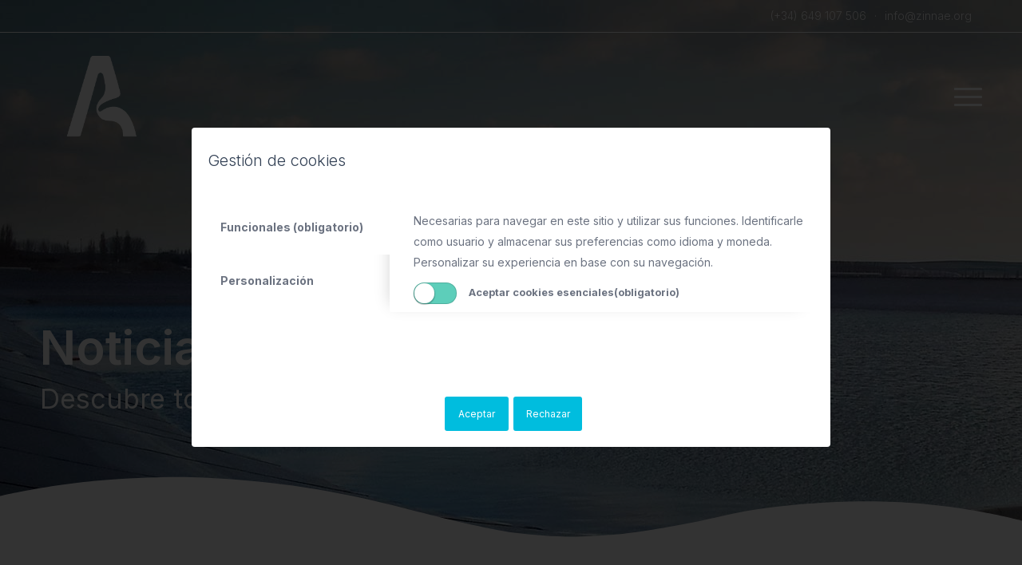

--- FILE ---
content_type: text/html; charset=UTF-8
request_url: https://zinnae.org/biobox-water-e-inngen-io-ingeobras-premiadas/
body_size: 20254
content:
<!DOCTYPE html>
<html lang="es-ES" class="html_stretched responsive av-preloader-disabled  html_header_top html_logo_left html_main_nav_header html_menu_right html_custom html_header_sticky_disabled html_header_shrinking_disabled html_header_topbar_active html_header_transparency html_mobile_menu_phone html_header_searchicon_disabled html_content_align_center html_header_unstick_top_disabled html_header_stretch_disabled html_av-overlay-side html_av-overlay-side-classic html_av-submenu-noclone html_entry_id_3392 av-cookies-consent-hide-message-bar av-cookies-cookie-consent-enabled av-cookies-can-opt-out av-cookies-user-silent-accept avia-cookie-consent-modal-show-immediately avia-cookie-check-browser-settings av-no-preview av-default-lightbox html_text_menu_active av-mobile-menu-switch-default">
<head>
<!-- Google Tag Manager -->
<script>(function(w,d,s,l,i){w[l]=w[l]||[];w[l].push({'gtm.start':
new Date().getTime(),event:'gtm.js'});var f=d.getElementsByTagName(s)[0],
j=d.createElement(s),dl=l!='dataLayer'?'&l='+l:'';j.async=true;j.src=
'https://www.googletagmanager.com/gtm.js?id='+i+dl;f.parentNode.insertBefore(j,f);
})(window,document,'script','dataLayer','GTM-T7XSXBSW');</script>
<!-- End Google Tag Manager -->	
<meta charset="UTF-8" />
<meta name="robots" content="index, follow" />


<!-- mobile setting -->
<meta name="viewport" content="width=device-width, initial-scale=1">

<!-- Scripts/CSS and wp_head hook -->
<title>BIOBOX WATER E INNGEN.IO (INGEOBRAS) PREMIADAS &#8211; Zinnae</title>
<meta name='robots' content='max-image-preview:large' />

				<script type='text/javascript'>

				function avia_cookie_check_sessionStorage()
				{
					//	FF throws error when all cookies blocked !!
					var sessionBlocked = false;
					try
					{
						var test = sessionStorage.getItem( 'aviaCookieRefused' ) != null;
					}
					catch(e)
					{
						sessionBlocked = true;
					}

					var aviaCookieRefused = ! sessionBlocked ? sessionStorage.getItem( 'aviaCookieRefused' ) : null;

					var html = document.getElementsByTagName('html')[0];

					/**
					 * Set a class to avoid calls to sessionStorage
					 */
					if( sessionBlocked || aviaCookieRefused )
					{
						if( html.className.indexOf('av-cookies-session-refused') < 0 )
						{
							html.className += ' av-cookies-session-refused';
						}
					}

					if( sessionBlocked || aviaCookieRefused || document.cookie.match(/aviaCookieConsent/) )
					{
						if( html.className.indexOf('av-cookies-user-silent-accept') >= 0 )
						{
							 html.className = html.className.replace(/\bav-cookies-user-silent-accept\b/g, '');
						}
					}
				}

				avia_cookie_check_sessionStorage();

			</script>
			<link rel="alternate" type="application/rss+xml" title="Zinnae &raquo; Feed" href="https://zinnae.org/feed/" />
<link rel="alternate" type="application/rss+xml" title="Zinnae &raquo; Feed de los comentarios" href="https://zinnae.org/comments/feed/" />
<link rel="alternate" title="oEmbed (JSON)" type="application/json+oembed" href="https://zinnae.org/wp-json/oembed/1.0/embed?url=https%3A%2F%2Fzinnae.org%2Fbiobox-water-e-inngen-io-ingeobras-premiadas%2F&#038;lang=es" />
<link rel="alternate" title="oEmbed (XML)" type="text/xml+oembed" href="https://zinnae.org/wp-json/oembed/1.0/embed?url=https%3A%2F%2Fzinnae.org%2Fbiobox-water-e-inngen-io-ingeobras-premiadas%2F&#038;format=xml&#038;lang=es" />

<!-- google webfont font replacement -->

			<script type='text/javascript'>

				(function() {

					/*	check if webfonts are disabled by user setting via cookie - or user must opt in.	*/
					var html = document.getElementsByTagName('html')[0];
					var cookie_check = html.className.indexOf('av-cookies-needs-opt-in') >= 0 || html.className.indexOf('av-cookies-can-opt-out') >= 0;
					var allow_continue = true;
					var silent_accept_cookie = html.className.indexOf('av-cookies-user-silent-accept') >= 0;

					if( cookie_check && ! silent_accept_cookie )
					{
						if( ! document.cookie.match(/aviaCookieConsent/) || html.className.indexOf('av-cookies-session-refused') >= 0 )
						{
							allow_continue = false;
						}
						else
						{
							if( ! document.cookie.match(/aviaPrivacyRefuseCookiesHideBar/) )
							{
								allow_continue = false;
							}
							else if( ! document.cookie.match(/aviaPrivacyEssentialCookiesEnabled/) )
							{
								allow_continue = false;
							}
							else if( document.cookie.match(/aviaPrivacyGoogleWebfontsDisabled/) )
							{
								allow_continue = false;
							}
						}
					}

					if( allow_continue )
					{
						var f = document.createElement('link');

						f.type 	= 'text/css';
						f.rel 	= 'stylesheet';
						f.href 	= 'https://fonts.googleapis.com/css?family=Inter:300,400,600,700&display=auto';
						f.id 	= 'avia-google-webfont';

						document.getElementsByTagName('head')[0].appendChild(f);
					}
				})();

			</script>
			<style id='wp-img-auto-sizes-contain-inline-css' type='text/css'>
img:is([sizes=auto i],[sizes^="auto," i]){contain-intrinsic-size:3000px 1500px}
/*# sourceURL=wp-img-auto-sizes-contain-inline-css */
</style>
<link rel='stylesheet' id='avia-grid-css' href='https://zinnae.org/wp-content/themes/enfold/css/grid.css?ver=5.4' type='text/css' media='all' />
<link rel='stylesheet' id='avia-base-css' href='https://zinnae.org/wp-content/themes/enfold/css/base.css?ver=5.4' type='text/css' media='all' />
<link rel='stylesheet' id='avia-layout-css' href='https://zinnae.org/wp-content/themes/enfold/css/layout.css?ver=5.4' type='text/css' media='all' />
<link rel='stylesheet' id='avia-module-blog-css' href='https://zinnae.org/wp-content/themes/enfold/config-templatebuilder/avia-shortcodes/blog/blog.css?ver=5.4' type='text/css' media='all' />
<link rel='stylesheet' id='avia-module-postslider-css' href='https://zinnae.org/wp-content/themes/enfold/config-templatebuilder/avia-shortcodes/postslider/postslider.css?ver=5.4' type='text/css' media='all' />
<link rel='stylesheet' id='avia-module-button-css' href='https://zinnae.org/wp-content/themes/enfold/config-templatebuilder/avia-shortcodes/buttons/buttons.css?ver=5.4' type='text/css' media='all' />
<link rel='stylesheet' id='avia-module-comments-css' href='https://zinnae.org/wp-content/themes/enfold/config-templatebuilder/avia-shortcodes/comments/comments.css?ver=5.4' type='text/css' media='all' />
<link rel='stylesheet' id='avia-module-contact-css' href='https://zinnae.org/wp-content/themes/enfold/config-templatebuilder/avia-shortcodes/contact/contact.css?ver=5.4' type='text/css' media='all' />
<link rel='stylesheet' id='avia-module-gallery-css' href='https://zinnae.org/wp-content/themes/enfold/config-templatebuilder/avia-shortcodes/gallery/gallery.css?ver=5.4' type='text/css' media='all' />
<link rel='stylesheet' id='avia-module-gridrow-css' href='https://zinnae.org/wp-content/themes/enfold/config-templatebuilder/avia-shortcodes/grid_row/grid_row.css?ver=5.4' type='text/css' media='all' />
<link rel='stylesheet' id='avia-module-heading-css' href='https://zinnae.org/wp-content/themes/enfold/config-templatebuilder/avia-shortcodes/heading/heading.css?ver=5.4' type='text/css' media='all' />
<link rel='stylesheet' id='avia-module-hr-css' href='https://zinnae.org/wp-content/themes/enfold/config-templatebuilder/avia-shortcodes/hr/hr.css?ver=5.4' type='text/css' media='all' />
<link rel='stylesheet' id='avia-module-icon-css' href='https://zinnae.org/wp-content/themes/enfold/config-templatebuilder/avia-shortcodes/icon/icon.css?ver=5.4' type='text/css' media='all' />
<link rel='stylesheet' id='avia-module-image-css' href='https://zinnae.org/wp-content/themes/enfold/config-templatebuilder/avia-shortcodes/image/image.css?ver=5.4' type='text/css' media='all' />
<link rel='stylesheet' id='avia-module-slideshow-css' href='https://zinnae.org/wp-content/themes/enfold/config-templatebuilder/avia-shortcodes/slideshow/slideshow.css?ver=5.4' type='text/css' media='all' />
<link rel='stylesheet' id='avia-module-slideshow-contentpartner-css' href='https://zinnae.org/wp-content/themes/enfold/config-templatebuilder/avia-shortcodes/contentslider/contentslider.css?ver=5.4' type='text/css' media='all' />
<link rel='stylesheet' id='avia-module-masonry-css' href='https://zinnae.org/wp-content/themes/enfold/config-templatebuilder/avia-shortcodes/masonry_entries/masonry_entries.css?ver=5.4' type='text/css' media='all' />
<link rel='stylesheet' id='avia-siteloader-css' href='https://zinnae.org/wp-content/themes/enfold/css/avia-snippet-site-preloader.css?ver=5.4' type='text/css' media='all' />
<link rel='stylesheet' id='avia-module-social-css' href='https://zinnae.org/wp-content/themes/enfold/config-templatebuilder/avia-shortcodes/social_share/social_share.css?ver=5.4' type='text/css' media='all' />
<link rel='stylesheet' id='avia-module-tabs-css' href='https://zinnae.org/wp-content/themes/enfold/config-templatebuilder/avia-shortcodes/tabs/tabs.css?ver=5.4' type='text/css' media='all' />
<link rel='stylesheet' id='avia-module-toggles-css' href='https://zinnae.org/wp-content/themes/enfold/config-templatebuilder/avia-shortcodes/toggles/toggles.css?ver=5.4' type='text/css' media='all' />
<link rel='stylesheet' id='avia-module-video-css' href='https://zinnae.org/wp-content/themes/enfold/config-templatebuilder/avia-shortcodes/video/video.css?ver=5.4' type='text/css' media='all' />
<style id='wp-block-library-inline-css' type='text/css'>
:root{--wp-block-synced-color:#7a00df;--wp-block-synced-color--rgb:122,0,223;--wp-bound-block-color:var(--wp-block-synced-color);--wp-editor-canvas-background:#ddd;--wp-admin-theme-color:#007cba;--wp-admin-theme-color--rgb:0,124,186;--wp-admin-theme-color-darker-10:#006ba1;--wp-admin-theme-color-darker-10--rgb:0,107,160.5;--wp-admin-theme-color-darker-20:#005a87;--wp-admin-theme-color-darker-20--rgb:0,90,135;--wp-admin-border-width-focus:2px}@media (min-resolution:192dpi){:root{--wp-admin-border-width-focus:1.5px}}.wp-element-button{cursor:pointer}:root .has-very-light-gray-background-color{background-color:#eee}:root .has-very-dark-gray-background-color{background-color:#313131}:root .has-very-light-gray-color{color:#eee}:root .has-very-dark-gray-color{color:#313131}:root .has-vivid-green-cyan-to-vivid-cyan-blue-gradient-background{background:linear-gradient(135deg,#00d084,#0693e3)}:root .has-purple-crush-gradient-background{background:linear-gradient(135deg,#34e2e4,#4721fb 50%,#ab1dfe)}:root .has-hazy-dawn-gradient-background{background:linear-gradient(135deg,#faaca8,#dad0ec)}:root .has-subdued-olive-gradient-background{background:linear-gradient(135deg,#fafae1,#67a671)}:root .has-atomic-cream-gradient-background{background:linear-gradient(135deg,#fdd79a,#004a59)}:root .has-nightshade-gradient-background{background:linear-gradient(135deg,#330968,#31cdcf)}:root .has-midnight-gradient-background{background:linear-gradient(135deg,#020381,#2874fc)}:root{--wp--preset--font-size--normal:16px;--wp--preset--font-size--huge:42px}.has-regular-font-size{font-size:1em}.has-larger-font-size{font-size:2.625em}.has-normal-font-size{font-size:var(--wp--preset--font-size--normal)}.has-huge-font-size{font-size:var(--wp--preset--font-size--huge)}.has-text-align-center{text-align:center}.has-text-align-left{text-align:left}.has-text-align-right{text-align:right}.has-fit-text{white-space:nowrap!important}#end-resizable-editor-section{display:none}.aligncenter{clear:both}.items-justified-left{justify-content:flex-start}.items-justified-center{justify-content:center}.items-justified-right{justify-content:flex-end}.items-justified-space-between{justify-content:space-between}.screen-reader-text{border:0;clip-path:inset(50%);height:1px;margin:-1px;overflow:hidden;padding:0;position:absolute;width:1px;word-wrap:normal!important}.screen-reader-text:focus{background-color:#ddd;clip-path:none;color:#444;display:block;font-size:1em;height:auto;left:5px;line-height:normal;padding:15px 23px 14px;text-decoration:none;top:5px;width:auto;z-index:100000}html :where(.has-border-color){border-style:solid}html :where([style*=border-top-color]){border-top-style:solid}html :where([style*=border-right-color]){border-right-style:solid}html :where([style*=border-bottom-color]){border-bottom-style:solid}html :where([style*=border-left-color]){border-left-style:solid}html :where([style*=border-width]){border-style:solid}html :where([style*=border-top-width]){border-top-style:solid}html :where([style*=border-right-width]){border-right-style:solid}html :where([style*=border-bottom-width]){border-bottom-style:solid}html :where([style*=border-left-width]){border-left-style:solid}html :where(img[class*=wp-image-]){height:auto;max-width:100%}:where(figure){margin:0 0 1em}html :where(.is-position-sticky){--wp-admin--admin-bar--position-offset:var(--wp-admin--admin-bar--height,0px)}@media screen and (max-width:600px){html :where(.is-position-sticky){--wp-admin--admin-bar--position-offset:0px}}

/*# sourceURL=wp-block-library-inline-css */
</style><style id='global-styles-inline-css' type='text/css'>
:root{--wp--preset--aspect-ratio--square: 1;--wp--preset--aspect-ratio--4-3: 4/3;--wp--preset--aspect-ratio--3-4: 3/4;--wp--preset--aspect-ratio--3-2: 3/2;--wp--preset--aspect-ratio--2-3: 2/3;--wp--preset--aspect-ratio--16-9: 16/9;--wp--preset--aspect-ratio--9-16: 9/16;--wp--preset--color--black: #000000;--wp--preset--color--cyan-bluish-gray: #abb8c3;--wp--preset--color--white: #ffffff;--wp--preset--color--pale-pink: #f78da7;--wp--preset--color--vivid-red: #cf2e2e;--wp--preset--color--luminous-vivid-orange: #ff6900;--wp--preset--color--luminous-vivid-amber: #fcb900;--wp--preset--color--light-green-cyan: #7bdcb5;--wp--preset--color--vivid-green-cyan: #00d084;--wp--preset--color--pale-cyan-blue: #8ed1fc;--wp--preset--color--vivid-cyan-blue: #0693e3;--wp--preset--color--vivid-purple: #9b51e0;--wp--preset--color--metallic-red: #b02b2c;--wp--preset--color--maximum-yellow-red: #edae44;--wp--preset--color--yellow-sun: #eeee22;--wp--preset--color--palm-leaf: #83a846;--wp--preset--color--aero: #7bb0e7;--wp--preset--color--old-lavender: #745f7e;--wp--preset--color--steel-teal: #5f8789;--wp--preset--color--raspberry-pink: #d65799;--wp--preset--color--medium-turquoise: #4ecac2;--wp--preset--gradient--vivid-cyan-blue-to-vivid-purple: linear-gradient(135deg,rgb(6,147,227) 0%,rgb(155,81,224) 100%);--wp--preset--gradient--light-green-cyan-to-vivid-green-cyan: linear-gradient(135deg,rgb(122,220,180) 0%,rgb(0,208,130) 100%);--wp--preset--gradient--luminous-vivid-amber-to-luminous-vivid-orange: linear-gradient(135deg,rgb(252,185,0) 0%,rgb(255,105,0) 100%);--wp--preset--gradient--luminous-vivid-orange-to-vivid-red: linear-gradient(135deg,rgb(255,105,0) 0%,rgb(207,46,46) 100%);--wp--preset--gradient--very-light-gray-to-cyan-bluish-gray: linear-gradient(135deg,rgb(238,238,238) 0%,rgb(169,184,195) 100%);--wp--preset--gradient--cool-to-warm-spectrum: linear-gradient(135deg,rgb(74,234,220) 0%,rgb(151,120,209) 20%,rgb(207,42,186) 40%,rgb(238,44,130) 60%,rgb(251,105,98) 80%,rgb(254,248,76) 100%);--wp--preset--gradient--blush-light-purple: linear-gradient(135deg,rgb(255,206,236) 0%,rgb(152,150,240) 100%);--wp--preset--gradient--blush-bordeaux: linear-gradient(135deg,rgb(254,205,165) 0%,rgb(254,45,45) 50%,rgb(107,0,62) 100%);--wp--preset--gradient--luminous-dusk: linear-gradient(135deg,rgb(255,203,112) 0%,rgb(199,81,192) 50%,rgb(65,88,208) 100%);--wp--preset--gradient--pale-ocean: linear-gradient(135deg,rgb(255,245,203) 0%,rgb(182,227,212) 50%,rgb(51,167,181) 100%);--wp--preset--gradient--electric-grass: linear-gradient(135deg,rgb(202,248,128) 0%,rgb(113,206,126) 100%);--wp--preset--gradient--midnight: linear-gradient(135deg,rgb(2,3,129) 0%,rgb(40,116,252) 100%);--wp--preset--font-size--small: 1rem;--wp--preset--font-size--medium: 1.125rem;--wp--preset--font-size--large: 1.75rem;--wp--preset--font-size--x-large: clamp(1.75rem, 3vw, 2.25rem);--wp--preset--spacing--20: 0.44rem;--wp--preset--spacing--30: 0.67rem;--wp--preset--spacing--40: 1rem;--wp--preset--spacing--50: 1.5rem;--wp--preset--spacing--60: 2.25rem;--wp--preset--spacing--70: 3.38rem;--wp--preset--spacing--80: 5.06rem;--wp--preset--shadow--natural: 6px 6px 9px rgba(0, 0, 0, 0.2);--wp--preset--shadow--deep: 12px 12px 50px rgba(0, 0, 0, 0.4);--wp--preset--shadow--sharp: 6px 6px 0px rgba(0, 0, 0, 0.2);--wp--preset--shadow--outlined: 6px 6px 0px -3px rgb(255, 255, 255), 6px 6px rgb(0, 0, 0);--wp--preset--shadow--crisp: 6px 6px 0px rgb(0, 0, 0);}:root { --wp--style--global--content-size: 800px;--wp--style--global--wide-size: 1130px; }:where(body) { margin: 0; }.wp-site-blocks > .alignleft { float: left; margin-right: 2em; }.wp-site-blocks > .alignright { float: right; margin-left: 2em; }.wp-site-blocks > .aligncenter { justify-content: center; margin-left: auto; margin-right: auto; }:where(.is-layout-flex){gap: 0.5em;}:where(.is-layout-grid){gap: 0.5em;}.is-layout-flow > .alignleft{float: left;margin-inline-start: 0;margin-inline-end: 2em;}.is-layout-flow > .alignright{float: right;margin-inline-start: 2em;margin-inline-end: 0;}.is-layout-flow > .aligncenter{margin-left: auto !important;margin-right: auto !important;}.is-layout-constrained > .alignleft{float: left;margin-inline-start: 0;margin-inline-end: 2em;}.is-layout-constrained > .alignright{float: right;margin-inline-start: 2em;margin-inline-end: 0;}.is-layout-constrained > .aligncenter{margin-left: auto !important;margin-right: auto !important;}.is-layout-constrained > :where(:not(.alignleft):not(.alignright):not(.alignfull)){max-width: var(--wp--style--global--content-size);margin-left: auto !important;margin-right: auto !important;}.is-layout-constrained > .alignwide{max-width: var(--wp--style--global--wide-size);}body .is-layout-flex{display: flex;}.is-layout-flex{flex-wrap: wrap;align-items: center;}.is-layout-flex > :is(*, div){margin: 0;}body .is-layout-grid{display: grid;}.is-layout-grid > :is(*, div){margin: 0;}body{padding-top: 0px;padding-right: 0px;padding-bottom: 0px;padding-left: 0px;}a:where(:not(.wp-element-button)){text-decoration: underline;}:root :where(.wp-element-button, .wp-block-button__link){background-color: #32373c;border-width: 0;color: #fff;font-family: inherit;font-size: inherit;font-style: inherit;font-weight: inherit;letter-spacing: inherit;line-height: inherit;padding-top: calc(0.667em + 2px);padding-right: calc(1.333em + 2px);padding-bottom: calc(0.667em + 2px);padding-left: calc(1.333em + 2px);text-decoration: none;text-transform: inherit;}.has-black-color{color: var(--wp--preset--color--black) !important;}.has-cyan-bluish-gray-color{color: var(--wp--preset--color--cyan-bluish-gray) !important;}.has-white-color{color: var(--wp--preset--color--white) !important;}.has-pale-pink-color{color: var(--wp--preset--color--pale-pink) !important;}.has-vivid-red-color{color: var(--wp--preset--color--vivid-red) !important;}.has-luminous-vivid-orange-color{color: var(--wp--preset--color--luminous-vivid-orange) !important;}.has-luminous-vivid-amber-color{color: var(--wp--preset--color--luminous-vivid-amber) !important;}.has-light-green-cyan-color{color: var(--wp--preset--color--light-green-cyan) !important;}.has-vivid-green-cyan-color{color: var(--wp--preset--color--vivid-green-cyan) !important;}.has-pale-cyan-blue-color{color: var(--wp--preset--color--pale-cyan-blue) !important;}.has-vivid-cyan-blue-color{color: var(--wp--preset--color--vivid-cyan-blue) !important;}.has-vivid-purple-color{color: var(--wp--preset--color--vivid-purple) !important;}.has-metallic-red-color{color: var(--wp--preset--color--metallic-red) !important;}.has-maximum-yellow-red-color{color: var(--wp--preset--color--maximum-yellow-red) !important;}.has-yellow-sun-color{color: var(--wp--preset--color--yellow-sun) !important;}.has-palm-leaf-color{color: var(--wp--preset--color--palm-leaf) !important;}.has-aero-color{color: var(--wp--preset--color--aero) !important;}.has-old-lavender-color{color: var(--wp--preset--color--old-lavender) !important;}.has-steel-teal-color{color: var(--wp--preset--color--steel-teal) !important;}.has-raspberry-pink-color{color: var(--wp--preset--color--raspberry-pink) !important;}.has-medium-turquoise-color{color: var(--wp--preset--color--medium-turquoise) !important;}.has-black-background-color{background-color: var(--wp--preset--color--black) !important;}.has-cyan-bluish-gray-background-color{background-color: var(--wp--preset--color--cyan-bluish-gray) !important;}.has-white-background-color{background-color: var(--wp--preset--color--white) !important;}.has-pale-pink-background-color{background-color: var(--wp--preset--color--pale-pink) !important;}.has-vivid-red-background-color{background-color: var(--wp--preset--color--vivid-red) !important;}.has-luminous-vivid-orange-background-color{background-color: var(--wp--preset--color--luminous-vivid-orange) !important;}.has-luminous-vivid-amber-background-color{background-color: var(--wp--preset--color--luminous-vivid-amber) !important;}.has-light-green-cyan-background-color{background-color: var(--wp--preset--color--light-green-cyan) !important;}.has-vivid-green-cyan-background-color{background-color: var(--wp--preset--color--vivid-green-cyan) !important;}.has-pale-cyan-blue-background-color{background-color: var(--wp--preset--color--pale-cyan-blue) !important;}.has-vivid-cyan-blue-background-color{background-color: var(--wp--preset--color--vivid-cyan-blue) !important;}.has-vivid-purple-background-color{background-color: var(--wp--preset--color--vivid-purple) !important;}.has-metallic-red-background-color{background-color: var(--wp--preset--color--metallic-red) !important;}.has-maximum-yellow-red-background-color{background-color: var(--wp--preset--color--maximum-yellow-red) !important;}.has-yellow-sun-background-color{background-color: var(--wp--preset--color--yellow-sun) !important;}.has-palm-leaf-background-color{background-color: var(--wp--preset--color--palm-leaf) !important;}.has-aero-background-color{background-color: var(--wp--preset--color--aero) !important;}.has-old-lavender-background-color{background-color: var(--wp--preset--color--old-lavender) !important;}.has-steel-teal-background-color{background-color: var(--wp--preset--color--steel-teal) !important;}.has-raspberry-pink-background-color{background-color: var(--wp--preset--color--raspberry-pink) !important;}.has-medium-turquoise-background-color{background-color: var(--wp--preset--color--medium-turquoise) !important;}.has-black-border-color{border-color: var(--wp--preset--color--black) !important;}.has-cyan-bluish-gray-border-color{border-color: var(--wp--preset--color--cyan-bluish-gray) !important;}.has-white-border-color{border-color: var(--wp--preset--color--white) !important;}.has-pale-pink-border-color{border-color: var(--wp--preset--color--pale-pink) !important;}.has-vivid-red-border-color{border-color: var(--wp--preset--color--vivid-red) !important;}.has-luminous-vivid-orange-border-color{border-color: var(--wp--preset--color--luminous-vivid-orange) !important;}.has-luminous-vivid-amber-border-color{border-color: var(--wp--preset--color--luminous-vivid-amber) !important;}.has-light-green-cyan-border-color{border-color: var(--wp--preset--color--light-green-cyan) !important;}.has-vivid-green-cyan-border-color{border-color: var(--wp--preset--color--vivid-green-cyan) !important;}.has-pale-cyan-blue-border-color{border-color: var(--wp--preset--color--pale-cyan-blue) !important;}.has-vivid-cyan-blue-border-color{border-color: var(--wp--preset--color--vivid-cyan-blue) !important;}.has-vivid-purple-border-color{border-color: var(--wp--preset--color--vivid-purple) !important;}.has-metallic-red-border-color{border-color: var(--wp--preset--color--metallic-red) !important;}.has-maximum-yellow-red-border-color{border-color: var(--wp--preset--color--maximum-yellow-red) !important;}.has-yellow-sun-border-color{border-color: var(--wp--preset--color--yellow-sun) !important;}.has-palm-leaf-border-color{border-color: var(--wp--preset--color--palm-leaf) !important;}.has-aero-border-color{border-color: var(--wp--preset--color--aero) !important;}.has-old-lavender-border-color{border-color: var(--wp--preset--color--old-lavender) !important;}.has-steel-teal-border-color{border-color: var(--wp--preset--color--steel-teal) !important;}.has-raspberry-pink-border-color{border-color: var(--wp--preset--color--raspberry-pink) !important;}.has-medium-turquoise-border-color{border-color: var(--wp--preset--color--medium-turquoise) !important;}.has-vivid-cyan-blue-to-vivid-purple-gradient-background{background: var(--wp--preset--gradient--vivid-cyan-blue-to-vivid-purple) !important;}.has-light-green-cyan-to-vivid-green-cyan-gradient-background{background: var(--wp--preset--gradient--light-green-cyan-to-vivid-green-cyan) !important;}.has-luminous-vivid-amber-to-luminous-vivid-orange-gradient-background{background: var(--wp--preset--gradient--luminous-vivid-amber-to-luminous-vivid-orange) !important;}.has-luminous-vivid-orange-to-vivid-red-gradient-background{background: var(--wp--preset--gradient--luminous-vivid-orange-to-vivid-red) !important;}.has-very-light-gray-to-cyan-bluish-gray-gradient-background{background: var(--wp--preset--gradient--very-light-gray-to-cyan-bluish-gray) !important;}.has-cool-to-warm-spectrum-gradient-background{background: var(--wp--preset--gradient--cool-to-warm-spectrum) !important;}.has-blush-light-purple-gradient-background{background: var(--wp--preset--gradient--blush-light-purple) !important;}.has-blush-bordeaux-gradient-background{background: var(--wp--preset--gradient--blush-bordeaux) !important;}.has-luminous-dusk-gradient-background{background: var(--wp--preset--gradient--luminous-dusk) !important;}.has-pale-ocean-gradient-background{background: var(--wp--preset--gradient--pale-ocean) !important;}.has-electric-grass-gradient-background{background: var(--wp--preset--gradient--electric-grass) !important;}.has-midnight-gradient-background{background: var(--wp--preset--gradient--midnight) !important;}.has-small-font-size{font-size: var(--wp--preset--font-size--small) !important;}.has-medium-font-size{font-size: var(--wp--preset--font-size--medium) !important;}.has-large-font-size{font-size: var(--wp--preset--font-size--large) !important;}.has-x-large-font-size{font-size: var(--wp--preset--font-size--x-large) !important;}
/*# sourceURL=global-styles-inline-css */
</style>

<link rel='stylesheet' id='avia-scs-css' href='https://zinnae.org/wp-content/themes/enfold/css/shortcodes.css?ver=5.4' type='text/css' media='all' />
<link rel='stylesheet' id='avia-popup-css-css' href='https://zinnae.org/wp-content/themes/enfold/js/aviapopup/magnific-popup.min.css?ver=5.4' type='text/css' media='screen' />
<link rel='stylesheet' id='avia-lightbox-css' href='https://zinnae.org/wp-content/themes/enfold/css/avia-snippet-lightbox.css?ver=5.4' type='text/css' media='screen' />
<link rel='stylesheet' id='avia-widget-css-css' href='https://zinnae.org/wp-content/themes/enfold/css/avia-snippet-widget.css?ver=5.4' type='text/css' media='screen' />
<link rel='stylesheet' id='avia-dynamic-css' href='https://zinnae.org/wp-content/uploads/dynamic_avia/enfold_child.css?ver=68df9077be2cf' type='text/css' media='all' />
<link rel='stylesheet' id='avia-custom-css' href='https://zinnae.org/wp-content/themes/enfold/css/custom.css?ver=5.4' type='text/css' media='all' />
<link rel='stylesheet' id='avia-style-css' href='https://zinnae.org/wp-content/themes/enfold-child/style.css?ver=5.4' type='text/css' media='all' />
<link rel='stylesheet' id='avia-cookie-css-css' href='https://zinnae.org/wp-content/themes/enfold/css/avia-snippet-cookieconsent.css?ver=5.4' type='text/css' media='screen' />
<link rel='stylesheet' id='sib-front-css-css' href='https://zinnae.org/wp-content/plugins/mailin/css/mailin-front.css?ver=6.9' type='text/css' media='all' />
<script type="text/javascript" src="https://zinnae.org/wp-includes/js/jquery/jquery.min.js?ver=3.7.1" id="jquery-core-js"></script>
<script type="text/javascript" src="https://zinnae.org/wp-content/themes/enfold/js/avia-compat.js?ver=5.4" id="avia-compat-js"></script>
<script type="text/javascript" id="sib-front-js-js-extra">
/* <![CDATA[ */
var sibErrMsg = {"invalidMail":"Please fill out valid email address","requiredField":"Please fill out required fields","invalidDateFormat":"Please fill out valid date format","invalidSMSFormat":"Please fill out valid phone number"};
var ajax_sib_front_object = {"ajax_url":"https://zinnae.org/wp-admin/admin-ajax.php","ajax_nonce":"e3e18d97a3","flag_url":"https://zinnae.org/wp-content/plugins/mailin/img/flags/"};
//# sourceURL=sib-front-js-js-extra
/* ]]> */
</script>
<script type="text/javascript" src="https://zinnae.org/wp-content/plugins/mailin/js/mailin-front.js?ver=1768534432" id="sib-front-js-js"></script>
<link rel="https://api.w.org/" href="https://zinnae.org/wp-json/" /><link rel="alternate" title="JSON" type="application/json" href="https://zinnae.org/wp-json/wp/v2/posts/3392" /><link rel="EditURI" type="application/rsd+xml" title="RSD" href="https://zinnae.org/xmlrpc.php?rsd" />
<meta name="generator" content="WordPress 6.9" />
<link rel="canonical" href="https://zinnae.org/biobox-water-e-inngen-io-ingeobras-premiadas/" />
<link rel='shortlink' href='https://zinnae.org/?p=3392' />
<link rel="profile" href="http://gmpg.org/xfn/11" />
<link rel="alternate" type="application/rss+xml" title="Zinnae RSS2 Feed" href="https://zinnae.org/feed/" />
<link rel="pingback" href="https://zinnae.org/xmlrpc.php" />

<style type='text/css' media='screen'>
 #top #header_main > .container, #top #header_main > .container .main_menu  .av-main-nav > li > a, #top #header_main #menu-item-shop .cart_dropdown_link{ height:160px; line-height: 160px; }
 .html_top_nav_header .av-logo-container{ height:160px;  }
 .html_header_top.html_header_sticky #top #wrap_all #main{ padding-top:190px; } 
</style>
<!--[if lt IE 9]><script src="https://zinnae.org/wp-content/themes/enfold/js/html5shiv.js"></script><![endif]-->
<link rel="icon" href="https://zinnae.org/wp-content/uploads/2025/09/LOGO-ZINNAE-6-80x80.png" type="image/png">
<style type="text/css">
		@font-face {font-family: 'entypo-fontello'; font-weight: normal; font-style: normal; font-display: auto;
		src: url('https://zinnae.org/wp-content/themes/enfold/config-templatebuilder/avia-template-builder/assets/fonts/entypo-fontello.woff2') format('woff2'),
		url('https://zinnae.org/wp-content/themes/enfold/config-templatebuilder/avia-template-builder/assets/fonts/entypo-fontello.woff') format('woff'),
		url('https://zinnae.org/wp-content/themes/enfold/config-templatebuilder/avia-template-builder/assets/fonts/entypo-fontello.ttf') format('truetype'),
		url('https://zinnae.org/wp-content/themes/enfold/config-templatebuilder/avia-template-builder/assets/fonts/entypo-fontello.svg#entypo-fontello') format('svg'),
		url('https://zinnae.org/wp-content/themes/enfold/config-templatebuilder/avia-template-builder/assets/fonts/entypo-fontello.eot'),
		url('https://zinnae.org/wp-content/themes/enfold/config-templatebuilder/avia-template-builder/assets/fonts/entypo-fontello.eot?#iefix') format('embedded-opentype');
		} #top .avia-font-entypo-fontello, body .avia-font-entypo-fontello, html body [data-av_iconfont='entypo-fontello']:before{ font-family: 'entypo-fontello'; }
		</style>

<!--
Debugging Info for Theme support: 

Theme: Enfold
Version: 5.4
Installed: enfold
AviaFramework Version: 5.3
AviaBuilder Version: 5.3
aviaElementManager Version: 1.0.1
- - - - - - - - - - -
ChildTheme: Enfold Child
ChildTheme Version: 1.0
ChildTheme Installed: enfold

- - - - - - - - - - -
ML:512-PU:66-PLA:2
WP:6.9
Compress: CSS:disabled - JS:disabled
Updates: enabled - token has changed and not verified
PLAu:2
-->
</head>

<body id="top" class="wp-singular post-template-default single single-post postid-3392 single-format-standard wp-theme-enfold wp-child-theme-enfold-child stretched rtl_columns av-curtain-numeric inter  avia-responsive-images-support" itemscope="itemscope" itemtype="https://schema.org/WebPage" >
	<!-- Google Tag Manager (noscript) -->
	<noscript><iframe src="https://www.googletagmanager.com/ns.html?id=GTM-T7XSXBSW"
	height="0" width="0" style="display:none;visibility:hidden"></iframe></noscript>
	<!-- End Google Tag Manager (noscript) -->
	
	<div id='wrap_all'>

	
<header id='header' class='all_colors header_color light_bg_color  av_header_top av_logo_left av_main_nav_header av_menu_right av_custom av_header_sticky_disabled av_header_shrinking_disabled av_header_stretch_disabled av_mobile_menu_phone av_header_transparency av_header_searchicon_disabled av_header_unstick_top_disabled av_bottom_nav_disabled  av_header_border_disabled'  role="banner" itemscope="itemscope" itemtype="https://schema.org/WPHeader" >

		<div id='header_meta' class='container_wrap container_wrap_meta  av_phone_active_right av_extra_header_active av_entry_id_3392'>

			      <div class='container'>
			      <div class='phone-info '><div>(+34) 649 107 506<span class="separator">·</span>info@zinnae.org</div></div>			      </div>
		</div>

		<div  id='header_main' class='container_wrap container_wrap_logo'>

        <div class='container av-logo-container'><div class='inner-container'><span class='logo avia-standard-logo'><a href='https://zinnae.org/' class=''><img src="https://zinnae.org/wp-content/uploads/2025/10/LOGO-ZINNAE-9-965x1030.png" height="100" width="300" alt='Zinnae' title='' /></a></span><nav class='main_menu' data-selectname='Selecciona una página'  role="navigation" itemscope="itemscope" itemtype="https://schema.org/SiteNavigationElement" ><div class="avia-menu av-main-nav-wrap"><ul role="menu" class="menu av-main-nav" id="avia-menu"><li role="menuitem" id="menu-item-1389" class="menu-item menu-item-type-post_type menu-item-object-page menu-item-mega-parent  menu-item-top-level menu-item-top-level-1"><a href="https://zinnae.org/quienes-somos/" itemprop="url" tabindex="0"><span class="avia-bullet"></span><span class="avia-menu-text">Quienes somos</span><span class="avia-menu-fx"><span class="avia-arrow-wrap"><span class="avia-arrow"></span></span></span></a></li>
<li role="menuitem" id="menu-item-1390" class="menu-item menu-item-type-post_type menu-item-object-page menu-item-top-level menu-item-top-level-2"><a href="https://zinnae.org/que-hacemos/" itemprop="url" tabindex="0"><span class="avia-bullet"></span><span class="avia-menu-text">Que hacemos</span><span class="avia-menu-fx"><span class="avia-arrow-wrap"><span class="avia-arrow"></span></span></span></a></li>
<li role="menuitem" id="menu-item-1391" class="menu-item menu-item-type-post_type menu-item-object-page menu-item-top-level menu-item-top-level-3"><a href="https://zinnae.org/proyectos/" itemprop="url" tabindex="0"><span class="avia-bullet"></span><span class="avia-menu-text">Proyectos</span><span class="avia-menu-fx"><span class="avia-arrow-wrap"><span class="avia-arrow"></span></span></span></a></li>
<li role="menuitem" id="menu-item-1392" class="menu-item menu-item-type-post_type menu-item-object-page menu-item-top-level menu-item-top-level-4"><a href="https://zinnae.org/asociados/" itemprop="url" tabindex="0"><span class="avia-bullet"></span><span class="avia-menu-text">Asociados</span><span class="avia-menu-fx"><span class="avia-arrow-wrap"><span class="avia-arrow"></span></span></span></a></li>
<li role="menuitem" id="menu-item-3881" class="menu-item menu-item-type-custom menu-item-object-custom menu-item-top-level menu-item-top-level-5"><a href="https://zinnae.org/noticias-y-eventos/noticias/" itemprop="url" tabindex="0"><span class="avia-bullet"></span><span class="avia-menu-text">Noticias</span><span class="avia-menu-fx"><span class="avia-arrow-wrap"><span class="avia-arrow"></span></span></span></a></li>
<li role="menuitem" id="menu-item-3880" class="menu-item menu-item-type-custom menu-item-object-custom menu-item-top-level menu-item-top-level-6"><a href="https://zinnae.org/noticias-y-eventos/eventos/" itemprop="url" tabindex="0"><span class="avia-bullet"></span><span class="avia-menu-text">Eventos</span><span class="avia-menu-fx"><span class="avia-arrow-wrap"><span class="avia-arrow"></span></span></span></a></li>
<li role="menuitem" id="menu-item-1394" class="menu-item menu-item-type-post_type menu-item-object-page menu-item-top-level menu-item-top-level-7"><a href="https://zinnae.org/contacto/" itemprop="url" tabindex="0"><span class="avia-bullet"></span><span class="avia-menu-text">Contacto</span><span class="avia-menu-fx"><span class="avia-arrow-wrap"><span class="avia-arrow"></span></span></span></a></li>
<li role="menuitem" id="menu-item-1395-es" class="lang-item lang-item-33 lang-item-es current-lang lang-item-first menu-item menu-item-type-custom menu-item-object-custom menu-item-top-level menu-item-top-level-8"><a href="https://zinnae.org/biobox-water-e-inngen-io-ingeobras-premiadas/" itemprop="url" tabindex="0"><span class="avia-bullet"></span><span class="avia-menu-text"><img src="[data-uri]" alt="Español" width="16" height="11" style="width: 16px; height: 11px;" /></span><span class="avia-menu-fx"><span class="avia-arrow-wrap"><span class="avia-arrow"></span></span></span></a></li>
<li role="menuitem" id="menu-item-1395-en" class="lang-item lang-item-36 lang-item-en no-translation menu-item menu-item-type-custom menu-item-object-custom menu-item-top-level menu-item-top-level-9"><a href="https://zinnae.org/en/home/" itemprop="url" tabindex="0"><span class="avia-bullet"></span><span class="avia-menu-text"><img src="[data-uri]" alt="English" width="16" height="11" style="width: 16px; height: 11px;" /></span><span class="avia-menu-fx"><span class="avia-arrow-wrap"><span class="avia-arrow"></span></span></span></a></li>
<li class="av-burger-menu-main menu-item-avia-special ">
	        			<a href="#" aria-label="Menú" aria-hidden="false">
							<span class="av-hamburger av-hamburger--spin av-js-hamburger">
								<span class="av-hamburger-box">
						          <span class="av-hamburger-inner"></span>
						          <strong>Menú</strong>
								</span>
							</span>
							<span class="avia_hidden_link_text">Menú</span>
						</a>
	        		   </li></ul></div></nav></div> </div> 
		<!-- end container_wrap-->
		</div>
		<div class='header_bg'></div>

<!-- end header -->
</header>

	<div id='main' class='all_colors' data-scroll-offset='0'>

	
		<div class='container_wrap container_wrap_first main_color sidebar_right'>
			<!-- VGS Changed -->
			  <div class="encabezado_post">
			  	<div class="container " style='height:675px'>
					<h1 class="av-special-heading-tag title-home ">Noticias</h1>
					<div class="av-subheading av-subheading_below "><p>Descubre toda la actualidad sobre zinnae.</p>
					</div>
				</div>
			</div>
			<div class="container special-container">
			<div class="avia-divider-svg avia-divider-svg-waves avia-divider-svg-bottom avia-svg-original"><svg class="special-vgs" xmlns="http://www.w3.org/2000/svg" viewBox="0 0 1000 100" preserveAspectRatio="none"><path d="M421.9,6.5c22.6-2.5,51.5,0.4,75.5,5.3c23.6,4.9,70.9,23.5,100.5,35.7c75.8,32.2,133.7,44.5,192.6,49.7
	c23.6,2.1,48.7,3.5,103.4-2.5c54.7-6,106.2-25.6,106.2-25.6V0H0v30.3c0,0,72,32.6,158.4,30.5c39.2-0.7,92.8-6.7,134-22.4
	c21.2-8.1,52.2-18.2,79.7-24.2C399.3,7.9,411.6,7.5,421.9,6.5z"></path>
	</svg></div></div>
			
			<!-- End Changed -->

			<div class='container template-blog template-single-blog '>

				<main class='content units av-content-small alpha  av-blog-meta-author-disabled av-blog-meta-comments-disabled av-blog-meta-html-info-disabled av-blog-meta-tag-disabled'  role="main" itemscope="itemscope" itemtype="https://schema.org/Blog" >

                    <article class='post-entry post-entry-type-standard post-entry-3392 post-loop-1 post-parity-odd post-entry-last single-big with-slider post-3392 post type-post status-publish format-standard has-post-thumbnail hentry category-noticias tag-cambio-climatico tag-innovacion tag-sostenibilidad'  itemscope="itemscope" itemtype="https://schema.org/BlogPosting" itemprop="blogPost" ><div class="big-preview single-big"  itemprop="image" itemscope="itemscope" itemtype="https://schema.org/ImageObject" ><a href="https://zinnae.org/wp-content/uploads/2023/11/fotoBIOBOXINGENNIO-1030x751.jpg" data-srcset="https://zinnae.org/wp-content/uploads/2023/11/fotoBIOBOXINGENNIO-1030x751.jpg 1030w, https://zinnae.org/wp-content/uploads/2023/11/fotoBIOBOXINGENNIO-300x219.jpg 300w, https://zinnae.org/wp-content/uploads/2023/11/fotoBIOBOXINGENNIO-768x560.jpg 768w, https://zinnae.org/wp-content/uploads/2023/11/fotoBIOBOXINGENNIO-1536x1120.jpg 1536w, https://zinnae.org/wp-content/uploads/2023/11/fotoBIOBOXINGENNIO-1500x1094.jpg 1500w, https://zinnae.org/wp-content/uploads/2023/11/fotoBIOBOXINGENNIO-705x514.jpg 705w, https://zinnae.org/wp-content/uploads/2023/11/fotoBIOBOXINGENNIO.jpg 2048w" data-sizes="(max-width: 1030px) 100vw, 1030px"  title="fotoBIOBOXINGENNIO" ><img width="845" height="321" src="https://zinnae.org/wp-content/uploads/2023/11/fotoBIOBOXINGENNIO-845x321.jpg" class="wp-image-3394 avia-img-lazy-loading-3394 attachment-entry_with_sidebar size-entry_with_sidebar wp-post-image" alt="" decoding="async" fetchpriority="high" /></a></div><div class='blog-meta'></div><div class='entry-content-wrapper clearfix standard-content'><header class="entry-content-header"><h1 class='post-title entry-title '  itemprop="headline" >BIOBOX WATER E INNGEN.IO (INGEOBRAS) PREMIADAS<span class="post-format-icon minor-meta"></span></h1><span class='post-meta-infos'><span class="blog-categories minor-meta"><a href="https://zinnae.org/noticias-y-eventos/noticias/" rel="tag">Noticias</a> <time class='date-container minor-meta updated' >noviembre 20, 2023</time><span class="blog-author minor-meta">por <span class="entry-author-link"  itemprop="author" ><span class="author"><span class="fn"><a href="https://zinnae.org/author/luisi/" title="Entradas de Luisi Ferrandez" rel="author">Luisi Ferrandez</a></span></span></span></span></span></header><div class="entry-content"  itemprop="text" ><p>La Comunidad #PorElClima, a través de su prestigiosa iniciativa <strong>10+10 Ejemplos Empresariales</strong>, busca destacar a 20 empresas ejemplares (10 grandes empresas y 10 PYMES), en la implementación de buenas prácticas sostenibles en el sector privado, claves para abordar la crisis climática.</p>
<p>Las candidaturas de nuestros socios, <strong>BIOBOX Water e INGEOBRAS</strong> (a través de su marca de innovación <strong>Inngen.io</strong>), han sido premiadas en la 6ª edición de esta convocatoria, en su categoría PYME, por sus proyectos “Desnitrificación biológica en el Mar Menor de Murcia” y “BIOEnergHII”, respectivamente.</p>
<p><em><strong>Desnitrificación biológica en el Mar Menor de Murcia</strong></em><br />
Esta iniciativa ha contribuido a la mitigación de la contaminación de la Laguna del Mar Menor, en Murcia, al aplicar una tecnología patentada, BIOBOX Nitratos, que ha demostrado su eficacia y viabilidad económica al lograr una eliminación de nitratos superior al 97% durante el proyecto piloto que ha durado 4 meses.<br />
Especializada en el diseño y fabricación de plantas compactas de tratamiento de agua, BIOBOX Water S.L. destaca por su enfoque automatizado y tecnología sostenible. Este reconocimiento refuerza la posición de BIOBOX como referente en prácticas sostenibles y acceso a tecnologías avanzadas.</p>
<p><strong>BIOEnergHII, producción de biohidrógeno y biometano a partir de agua residual industrial</strong><br />
Desarrollado en colaboración con la empresa suiza UniSieve dentro del programa Eurostars, financiado por CDTI y el Programa Marco de Investigación e Innovación «Horizonte Europa» de la Unión Europea. Este proyecto innovador es esencial para avanzar hacia fuentes de energía respetuosas con el medio ambiente. Su objetivo es producir, a partir de aguas residuales industriales, una mezcla de gas biohidrógeno y biometano, de manera sostenible contribuyendo a la producción de energía verde y reduciendo la huella ambiental.</p>
<p>Este proyecto se encuentra actualmente en fase de investigación y su objetivo es escalarlo a la fase comercial en un futuro próximo.</p>
<p>Este reconocimiento destaca el firme compromiso de Inngen.io con la sostenibilidad y la reducción de emisiones, elementos cruciales para abordar la crisis climática.</p>
<p>Desde ZINNAE queremos felicitar a nuestros socios por este premio, que avala su compromiso con la sostenibilidad y la innovación. ¡Avanzamos hacia un futuro más verde y sostenible!</p>
<p>&nbsp;</p>
</div><footer class="entry-footer"><span class="blog-tags minor-meta"><strong>Etiquetas:</strong><span> <a href="https://zinnae.org/tag/cambio-climatico/" rel="tag">Cambio climático</a>, <a href="https://zinnae.org/tag/innovacion/" rel="tag">innovación</a>, <a href="https://zinnae.org/tag/sostenibilidad/" rel="tag">sostenibilidad</a></span></span><div class='av-social-sharing-box av-social-sharing-box-default av-social-sharing-box-fullwidth'></div></footer><div class='post_delimiter'></div></div><div class='post_author_timeline'></div><span class='hidden'>
				<span class='av-structured-data'  itemprop="image" itemscope="itemscope" itemtype="https://schema.org/ImageObject" >
						<span itemprop='url'>https://zinnae.org/wp-content/uploads/2023/11/fotoBIOBOXINGENNIO.jpg</span>
						<span itemprop='height'>1493</span>
						<span itemprop='width'>2048</span>
				</span>
				<span class='av-structured-data'  itemprop="publisher" itemtype="https://schema.org/Organization" itemscope="itemscope" >
						<span itemprop='name'>Luisi Ferrandez</span>
						<span itemprop='logo' itemscope itemtype='https://schema.org/ImageObject'>
							<span itemprop='url'>https://zinnae.org/wp-content/uploads/2025/10/LOGO-ZINNAE-9-965x1030.png</span>
						</span>
				</span><span class='av-structured-data'  itemprop="author" itemscope="itemscope" itemtype="https://schema.org/Person" ><span itemprop='name'>Luisi Ferrandez</span></span><span class='av-structured-data'  itemprop="datePublished" datetime="2023-11-20T11:51:37+00:00" >2023-11-20 11:51:37</span><span class='av-structured-data'  itemprop="dateModified" itemtype="https://schema.org/dateModified" >2023-11-20 11:52:39</span><span class='av-structured-data'  itemprop="mainEntityOfPage" itemtype="https://schema.org/mainEntityOfPage" ><span itemprop='name'>BIOBOX WATER E INNGEN.IO (INGEOBRAS) PREMIADAS</span></span></span></article><div class='single-big'></div><div class='related_posts clearfix av-related-style-tooltip'><h5 class="related_title">Quizás te interese</h5><div class="related_entries_container"><div class='av_one_eighth no_margin  alpha relThumb relThumb1 relThumbOdd post-format-standard related_column'><a href='https://zinnae.org/comienza-su-andadura-el-partenariado-circinwater/' class='relThumWrap noLightbox' title='Comienza su andadura el partenariado CircInWater'><span class='related_image_wrap' data-avia-related-tooltip="Comienza su andadura el partenariado CircInWater"><img width="180" height="180" src="https://zinnae.org/wp-content/uploads/2022/09/group-picture-180x180.png" class="wp-image-1339 avia-img-lazy-loading-1339 attachment-square size-square wp-post-image" alt="" title="group picture" decoding="async" loading="lazy" srcset="https://zinnae.org/wp-content/uploads/2022/09/group-picture-180x180.png 180w, https://zinnae.org/wp-content/uploads/2022/09/group-picture-80x80.png 80w, https://zinnae.org/wp-content/uploads/2022/09/group-picture-36x36.png 36w" sizes="auto, (max-width: 180px) 100vw, 180px" /><span class='related-format-icon '><span class='related-format-icon-inner' aria-hidden='true' data-av_icon='' data-av_iconfont='entypo-fontello'></span></span></span><strong class="av-related-title">Comienza su andadura el partenariado CircInWater</strong></a></div><div class='av_one_eighth no_margin   relThumb relThumb2 relThumbEven post-format-standard related_column'><a href='https://zinnae.org/innovacion-aragonesa-alineada-con-el-agua-y-la-digitaliacion/' class='relThumWrap noLightbox' title='Innovación aragonesa alineada con el agua y la digitaliación'><span class='related_image_wrap' data-avia-related-tooltip="Innovación aragonesa alineada con el agua y la digitaliación"><img width="180" height="100" src="https://zinnae.org/wp-content/uploads/2022/05/logo-AEI-cluster-180x100.jpg" class="wp-image-1254 avia-img-lazy-loading-1254 attachment-square size-square wp-post-image" alt="" title="logo-AEI-cluster" decoding="async" loading="lazy" /><span class='related-format-icon '><span class='related-format-icon-inner' aria-hidden='true' data-av_icon='' data-av_iconfont='entypo-fontello'></span></span></span><strong class="av-related-title">Innovación aragonesa alineada con el agua y la digitaliación</strong></a></div><div class='av_one_eighth no_margin   relThumb relThumb3 relThumbOdd post-format-standard related_column'><a href='https://zinnae.org/abierta-la-convocatoria-para-el-lump-sum-de-innovacion/' class='relThumWrap noLightbox' title='Abierta la convocatoria para el lump sum de innovación'><span class='related_image_wrap' data-avia-related-tooltip="Abierta la convocatoria para el lump sum de innovación"><img width="180" height="180" src="https://zinnae.org/wp-content/uploads/2023/03/1-180x180.jpg" class="wp-image-2497 avia-img-lazy-loading-2497 attachment-square size-square wp-post-image" alt="" title="1" decoding="async" loading="lazy" srcset="https://zinnae.org/wp-content/uploads/2023/03/1-180x180.jpg 180w, https://zinnae.org/wp-content/uploads/2023/03/1-300x300.jpg 300w, https://zinnae.org/wp-content/uploads/2023/03/1-1030x1030.jpg 1030w, https://zinnae.org/wp-content/uploads/2023/03/1-80x80.jpg 80w, https://zinnae.org/wp-content/uploads/2023/03/1-768x768.jpg 768w, https://zinnae.org/wp-content/uploads/2023/03/1-36x36.jpg 36w, https://zinnae.org/wp-content/uploads/2023/03/1-705x705.jpg 705w, https://zinnae.org/wp-content/uploads/2023/03/1.jpg 1080w" sizes="auto, (max-width: 180px) 100vw, 180px" /><span class='related-format-icon '><span class='related-format-icon-inner' aria-hidden='true' data-av_icon='' data-av_iconfont='entypo-fontello'></span></span></span><strong class="av-related-title">Abierta la convocatoria para el lump sum de innovación</strong></a></div><div class='av_one_eighth no_margin   relThumb relThumb4 relThumbEven post-format-standard related_column'><a href='https://zinnae.org/innovacion-de-vanguardia-en-el-sector-tecnologico-del-agua-finalizados-con-exito-4-proyectos-de-investigacion-industrial-en-colaboracion/' class='relThumWrap noLightbox' title='Innovación de vanguardia en el sector tecnológico del agua: finalizados con éxito 4 proyectos de investigación industrial en colaboración'><span class='related_image_wrap' data-avia-related-tooltip="Innovación de vanguardia en el sector tecnológico del agua: finalizados con éxito 4 proyectos de investigación industrial en colaboración"><img width="180" height="100" src="https://zinnae.org/wp-content/uploads/2023/04/logo-AEI-cluster-180x100.jpg" class="wp-image-2551 avia-img-lazy-loading-2551 attachment-square size-square wp-post-image" alt="" title="logo-AEI-cluster" decoding="async" loading="lazy" /><span class='related-format-icon '><span class='related-format-icon-inner' aria-hidden='true' data-av_icon='' data-av_iconfont='entypo-fontello'></span></span></span><strong class="av-related-title">Innovación de vanguardia en el sector tecnológico del agua: finalizados con éxito 4 proyectos de investigación industrial en colaboración</strong></a></div><div class='av_one_eighth no_margin   relThumb relThumb5 relThumbOdd post-format-standard related_column'><a href='https://zinnae.org/grupo-tecnico-rivi-premiado-en-innovaciondigitalizacion/' class='relThumWrap noLightbox' title='GRUPO TÉCNICO RIVI PREMIADO INNOVACIÓN&#038;DIGITALIZACIÓN'><span class='related_image_wrap' data-avia-related-tooltip="GRUPO TÉCNICO RIVI PREMIADO INNOVACIÓN&#038;DIGITALIZACIÓN"><img width="180" height="180" src="https://zinnae.org/wp-content/uploads/2023/11/fotoRIVI-180x180.png" class="wp-image-3153 avia-img-lazy-loading-3153 attachment-square size-square wp-post-image" alt="" title="fotoRIVI" decoding="async" loading="lazy" srcset="https://zinnae.org/wp-content/uploads/2023/11/fotoRIVI-180x180.png 180w, https://zinnae.org/wp-content/uploads/2023/11/fotoRIVI-80x80.png 80w, https://zinnae.org/wp-content/uploads/2023/11/fotoRIVI-36x36.png 36w" sizes="auto, (max-width: 180px) 100vw, 180px" /><span class='related-format-icon '><span class='related-format-icon-inner' aria-hidden='true' data-av_icon='' data-av_iconfont='entypo-fontello'></span></span></span><strong class="av-related-title">GRUPO TÉCNICO RIVI PREMIADO INNOVACIÓN&#038;DIGITALIZACIÓN</strong></a></div><div class='av_one_eighth no_margin   relThumb relThumb6 relThumbEven post-format-standard related_column'><a href='https://zinnae.org/nace-bemaps-mapas-impecables-en-solo-tres-pasos/' class='relThumWrap noLightbox' title='NACE BEMAPS: MAPAS IMPECABLES EN SÓLO TRES PASOS'><span class='related_image_wrap' data-avia-related-tooltip="NACE BEMAPS: MAPAS IMPECABLES EN SÓLO TRES PASOS"><img width="180" height="180" src="https://zinnae.org/wp-content/uploads/2023/11/foto2geoslab-180x180.png" class="wp-image-3231 avia-img-lazy-loading-3231 attachment-square size-square wp-post-image" alt="" title="foto2geoslab" decoding="async" loading="lazy" srcset="https://zinnae.org/wp-content/uploads/2023/11/foto2geoslab-180x180.png 180w, https://zinnae.org/wp-content/uploads/2023/11/foto2geoslab-80x80.png 80w, https://zinnae.org/wp-content/uploads/2023/11/foto2geoslab-36x36.png 36w" sizes="auto, (max-width: 180px) 100vw, 180px" /><span class='related-format-icon '><span class='related-format-icon-inner' aria-hidden='true' data-av_icon='' data-av_iconfont='entypo-fontello'></span></span></span><strong class="av-related-title">NACE BEMAPS: MAPAS IMPECABLES EN SÓLO TRES PASOS</strong></a></div><div class='av_one_eighth no_margin   relThumb relThumb7 relThumbOdd post-format-standard related_column'><a href='https://zinnae.org/trabaja-con-nosotros-zinnae-busca-un-gestor-de-proyectos/' class='relThumWrap noLightbox' title='Trabaja con nosotros. ZINNAE busca un gestor de proyectos.'><span class='related_image_wrap' data-avia-related-tooltip="Trabaja con nosotros. ZINNAE busca un gestor de proyectos."><img width="180" height="180" src="https://zinnae.org/wp-content/uploads/2022/02/Zinnae-Horizontal-V2-180x180.jpg" class="wp-image-1200 avia-img-lazy-loading-1200 attachment-square size-square wp-post-image" alt="" title="Zinae Horizontal V2" decoding="async" loading="lazy" srcset="https://zinnae.org/wp-content/uploads/2022/02/Zinnae-Horizontal-V2-180x180.jpg 180w, https://zinnae.org/wp-content/uploads/2022/02/Zinnae-Horizontal-V2-80x80.jpg 80w, https://zinnae.org/wp-content/uploads/2022/02/Zinnae-Horizontal-V2-36x36.jpg 36w" sizes="auto, (max-width: 180px) 100vw, 180px" /><span class='related-format-icon '><span class='related-format-icon-inner' aria-hidden='true' data-av_icon='' data-av_iconfont='entypo-fontello'></span></span></span><strong class="av-related-title">Trabaja con nosotros. ZINNAE busca un gestor de proyectos.</strong></a></div><div class='av_one_eighth no_margin  omega relThumb relThumb8 relThumbEven post-format-standard related_column'><a href='https://zinnae.org/zinnae-jurado-del-hackathon-sobre-agua-y-cambio-climatico/' class='relThumWrap noLightbox' title='ZINNAE jurado del hackathon sobre agua y cambio climático'><span class='related_image_wrap' data-avia-related-tooltip="ZINNAE jurado del hackathon sobre agua y cambio climático"><img width="180" height="180" src="https://zinnae.org/wp-content/uploads/2022/04/panoramica-180x180.jpg" class="wp-image-1214 avia-img-lazy-loading-1214 attachment-square size-square wp-post-image" alt="" title="panorámica" decoding="async" loading="lazy" srcset="https://zinnae.org/wp-content/uploads/2022/04/panoramica-180x180.jpg 180w, https://zinnae.org/wp-content/uploads/2022/04/panoramica-80x80.jpg 80w, https://zinnae.org/wp-content/uploads/2022/04/panoramica-36x36.jpg 36w" sizes="auto, (max-width: 180px) 100vw, 180px" /><span class='related-format-icon '><span class='related-format-icon-inner' aria-hidden='true' data-av_icon='' data-av_iconfont='entypo-fontello'></span></span></span><strong class="av-related-title">ZINNAE jurado del hackathon sobre agua y cambio climático</strong></a></div></div></div>


<div class='comment-entry post-entry'>


</div>

				<!--end content-->
				</main>

				<aside class='sidebar sidebar_right   alpha units'  role="complementary" itemscope="itemscope" itemtype="https://schema.org/WPSideBar" ><div class="inner_sidebar extralight-border"><section id="categories-2" class="widget clearfix widget_categories"><h3 class="widgettitle">Etiquetas</h3>
			<ul>
					<li class="cat-item cat-item-7"><a href="https://zinnae.org/noticias-y-eventos/eventos/">Eventos</a>
</li>
	<li class="cat-item cat-item-1"><a href="https://zinnae.org/noticias-y-eventos/noticias/">Noticias</a>
</li>
			</ul>

			<span class="seperator extralight-border"></span></section>
		<section id="recent-posts-2" class="widget clearfix widget_recent_entries">
		<h3 class="widgettitle">Entradas recientes</h3>
		<ul>
											<li>
					<a href="https://zinnae.org/nueva-identidad-de-marca-grupo-irex/">NUEVA IDENTIDAD DE MARCA GRUPO IREX</a>
									</li>
											<li>
					<a href="https://zinnae.org/congreso-nacional-de-clusteres-2025/">CONGRESO NACIONAL DE CLÚSTERES 2025</a>
									</li>
											<li>
					<a href="https://zinnae.org/avances-partenariado-water4all/">AVANCES PARTENARIADO WATER4ALL</a>
									</li>
											<li>
					<a href="https://zinnae.org/zinnae-en-bruselas/">ZINNAE EN BRUSELAS</a>
									</li>
											<li>
					<a href="https://zinnae.org/15o-aniversario-de-zinnae-video-corporativo/">15º ANIVERSARIO DE ZINNAE-VÍDEO CORPORATIVO</a>
									</li>
					</ul>

		<span class="seperator extralight-border"></span></section></div></aside>

			</div><!--end container-->

		</div><!-- close default .container_wrap element -->


<div class="footer-page-content footer_color" id="footer-page"><style type="text/css" data-created_by="avia_inline_auto" id="style-css-av-ktiamoyr-3fcee4e00afc8ab8d44bff3782eda610">
.avia-section.av-ktiamoyr-3fcee4e00afc8ab8d44bff3782eda610{
background-color:#334155;
background-image:unset;
}
</style>
<div id='av_section_1'  class='avia-section av-ktiamoyr-3fcee4e00afc8ab8d44bff3782eda610 footer_color avia-section-default avia-no-border-styling  avia-builder-el-0  avia-builder-el-no-sibling  fs-14 avia-bg-style-scroll container_wrap fullsize'  ><div class='container av-section-cont-open' ><main  role="main" itemscope="itemscope" itemtype="https://schema.org/Blog"  class='template-page content  av-content-full alpha units'><div class='post-entry post-entry-type-page post-entry-3392'><div class='entry-content-wrapper clearfix'>
<div class='flex_column_table av-18bcdg-ecbc9bfe1717672c150e962cd1230ffb sc-av_one_fourth av-equal-height-column-flextable'><div class='flex_column av-18bcdg-ecbc9bfe1717672c150e962cd1230ffb av_one_fourth  avia-builder-el-1  el_before_av_one_fourth  avia-builder-el-first  first flex_column_table_cell av-equal-height-column av-align-top '     ><style type="text/css" data-created_by="avia_inline_auto" id="style-css-av-ktiapf3d-13dccb2cf29a29c5334d45a237476614">
.avia-image-container.av-ktiapf3d-13dccb2cf29a29c5334d45a237476614 img.avia_image{
box-shadow:none;
}
.avia-image-container.av-ktiapf3d-13dccb2cf29a29c5334d45a237476614 .av-image-caption-overlay-center{
color:#ffffff;
}
</style>
<div  class='avia-image-container av-ktiapf3d-13dccb2cf29a29c5334d45a237476614 av-styling-no-styling avia-align-left  avia-builder-el-2  el_before_av_hr  avia-builder-el-first '   itemprop="image" itemscope="itemscope" itemtype="https://schema.org/ImageObject" ><div class="avia-image-container-inner"><div class="avia-image-overlay-wrap"><img decoding="async" class='wp-image-6356 avia-img-lazy-loading-not-6356 avia_image ' src="https://zinnae.org/wp-content/uploads/2025/10/logo_Zinnae-1.png" alt='' title='logo_Zinnae-1'  height="652" width="1000"  itemprop="thumbnailUrl" srcset="https://zinnae.org/wp-content/uploads/2025/10/logo_Zinnae-1.png 1000w, https://zinnae.org/wp-content/uploads/2025/10/logo_Zinnae-1-300x196.png 300w, https://zinnae.org/wp-content/uploads/2025/10/logo_Zinnae-1-768x501.png 768w, https://zinnae.org/wp-content/uploads/2025/10/logo_Zinnae-1-705x460.png 705w" sizes="(max-width: 1000px) 100vw, 1000px" /></div></div></div>

<style type="text/css" data-created_by="avia_inline_auto" id="style-css-av-ktib4ehc-55541bbcad86269a7afe9186852d1514">
#top .hr.hr-invisible.av-ktib4ehc-55541bbcad86269a7afe9186852d1514{
height:20px;
}
</style>
<div  class='hr av-ktib4ehc-55541bbcad86269a7afe9186852d1514 hr-invisible  avia-builder-el-3  el_after_av_image  el_before_av_textblock '><span class='hr-inner '><span class="hr-inner-style"></span></span></div>
<section  class='av_textblock_section av-ktiarsce-6980cb60952df8c4991a4bc4bfaa2b1d'  itemscope="itemscope" itemtype="https://schema.org/CreativeWork" ><div class='avia_textblock'  itemprop="text" ><p>649 107 506</p>
<p><a href="mailto:info@zinnae.org">info@zinnae.org</a></p>
</div></section>

<style type="text/css" data-created_by="avia_inline_auto" id="style-css-av-25c84-0c25f2b3a31a5af47b3eedb1b6588f18">
#top .hr.hr-invisible.av-25c84-0c25f2b3a31a5af47b3eedb1b6588f18{
height:6px;
}
</style>
<div  class='hr av-25c84-0c25f2b3a31a5af47b3eedb1b6588f18 hr-invisible  avia-builder-el-5  el_after_av_textblock  el_before_av_textblock '><span class='hr-inner '><span class="hr-inner-style"></span></span></div>
<section  class='av_textblock_section av-ktibcssf-9e1cadb10feef06b0f4eb99a4fd0abe7'  itemscope="itemscope" itemtype="https://schema.org/CreativeWork" ><div class='avia_textblock'  itemprop="text" >
<style type="text/css" data-created_by="avia_inline_auto" id="style-css-av-vwb0c-e4ba212482c1300b41d0582bb9425c64">
.av_font_icon.av-vwb0c-e4ba212482c1300b41d0582bb9425c64{
color:#ffffff;
border-color:#ffffff;
}
.av_font_icon.av-vwb0c-e4ba212482c1300b41d0582bb9425c64 .av-icon-char{
font-size:20px;
line-height:20px;
}
</style>
<span  class='av_font_icon av-vwb0c-e4ba212482c1300b41d0582bb9425c64 avia_animate_when_visible av-icon-style- avia-icon-pos-left avia-icon-animate'><a href='https://es.linkedin.com/company/zinnae' target="_blank" rel="noopener noreferrer" class='av-icon-char' aria-hidden='true' data-av_icon='' data-av_iconfont='entypo-fontello'></a></span>
</div></section></div><div class='av-flex-placeholder'></div><div class='flex_column av-sonfg-57fe80b0c4f523314f574a253696f963 av_one_fourth  avia-builder-el-8  el_after_av_one_fourth  el_before_av_one_fourth  flex_column_table_cell av-equal-height-column av-align-top '     ><section  class='av_textblock_section av-ktiat2g0-b22c940b31717e15bb028e030e4755e7'  itemscope="itemscope" itemtype="https://schema.org/CreativeWork" ><div class='avia_textblock'  itemprop="text" ><p><strong>DIRECCIÓN</strong></p>
</div></section>

<style type="text/css" data-created_by="avia_inline_auto" id="style-css-av-kly5g-41866ceb0198712ab94140e7aa9f1835">
#top .hr.hr-invisible.av-kly5g-41866ceb0198712ab94140e7aa9f1835{
height:6px;
}
</style>
<div  class='hr av-kly5g-41866ceb0198712ab94140e7aa9f1835 hr-invisible  avia-builder-el-10  el_after_av_textblock  el_before_av_textblock '><span class='hr-inner '><span class="hr-inner-style"></span></span></div>
<section  class='av_textblock_section av-ktib7131-b86ee493247ac1fe0a20e49bfdeb77e1'  itemscope="itemscope" itemtype="https://schema.org/CreativeWork" ><div class='avia_textblock'  itemprop="text" ><p>Calle María de Luna, 11</p>
<p>50018, Zaragoza</p>
<p><a href="/contacto/#mapa">Cómo llegar</a></p>
</div></section></div><div class='av-flex-placeholder'></div><div class='flex_column av-kfh4k-65f51a823d318102e631a68b4603f10d av_one_fourth  avia-builder-el-12  el_after_av_one_fourth  el_before_av_one_fourth  flex_column_table_cell av-equal-height-column av-align-top '     ><section  class='av_textblock_section av-ktiau0rj-63e4cf9004590b815b7b9fdcd6cb60b7'  itemscope="itemscope" itemtype="https://schema.org/CreativeWork" ><div class='avia_textblock'  itemprop="text" ><p><strong>ENLACE DE INTERÉS</strong></p>
</div></section>

<style type="text/css" data-created_by="avia_inline_auto" id="style-css-av-gh09o-0fe07f51ba73a3fce5f74e441384a314">
#top .hr.hr-invisible.av-gh09o-0fe07f51ba73a3fce5f74e441384a314{
height:6px;
}
</style>
<div  class='hr av-gh09o-0fe07f51ba73a3fce5f74e441384a314 hr-invisible  avia-builder-el-14  el_after_av_textblock  el_before_av_textblock '><span class='hr-inner '><span class="hr-inner-style"></span></span></div>
<section  class='av_textblock_section av-ktib7aqf-22e62ede3cb12d30292dc75b7e8509c5'  itemscope="itemscope" itemtype="https://schema.org/CreativeWork" ><div class='avia_textblock'  itemprop="text" ><p><a href="https://zinnae.org/quienes-somos/">Quiénes somos</a></p>
<p><a href="https://zinnae.org/proyectos/">Proyectos</a></p>
<p><a href="https://zinnae.org/contacto/">Contacto</a></p>
<p><a href="https://zinnae.org/circinwater/">Proyecto CircInWater</a></p>
</div></section></div><div class='av-flex-placeholder'></div><div class='flex_column av-dzcn8-63d8e08bc413c7eb1563a8f310fc6600 av_one_fourth  avia-builder-el-16  el_after_av_one_fourth  el_before_av_hr  flex_column_table_cell av-equal-height-column av-align-top '     ><section  class='av_textblock_section av-ktiaus6o-9fb68155ce052a6c3f8fa09f424a62af'  itemscope="itemscope" itemtype="https://schema.org/CreativeWork" ><div class='avia_textblock'  itemprop="text" ><p><strong>INFORMACIÓN LEGAL</strong></p>
</div></section>

<style type="text/css" data-created_by="avia_inline_auto" id="style-css-av-9eyfo-768ed1cc7be70b82616bfdb1d270f4be">
#top .hr.hr-invisible.av-9eyfo-768ed1cc7be70b82616bfdb1d270f4be{
height:6px;
}
</style>
<div  class='hr av-9eyfo-768ed1cc7be70b82616bfdb1d270f4be hr-invisible  avia-builder-el-18  el_after_av_textblock  el_before_av_textblock '><span class='hr-inner '><span class="hr-inner-style"></span></span></div>
<section  class='av_textblock_section av-ktib7hup-6f17844756ea584f53001c8927672f40'  itemscope="itemscope" itemtype="https://schema.org/CreativeWork" ><div class='avia_textblock'  itemprop="text" ><p><a href="https://zinnae.org/aviso-legal/">Aviso legal</a></p>
<p><a href="https://zinnae.org/politica-de-privacidad/">Política de privacidad</a></p>
<p><a href="https://zinnae.org/politica-de-cookies/">Política de cookies</a></p>
<p><a href="https://zinnae.org/politica-de-transparencia/">Política de transparencia</a></p>
<p><a href="https://zinnae.org/politica-de-igualdad/">Política de igualdad</a></p>
</div></section></div></div><!--close column table wrapper. Autoclose: 1 -->
<style type="text/css" data-created_by="avia_inline_auto" id="style-css-av-ktiavxz5-db6303f1ca02f41ef6d80e77b1ba1d35">
#top .hr.av-ktiavxz5-db6303f1ca02f41ef6d80e77b1ba1d35{
margin-top:16px;
margin-bottom:10px;
}
.hr.av-ktiavxz5-db6303f1ca02f41ef6d80e77b1ba1d35 .hr-inner{
width:100%;
border-color:#ffffff;
}
</style>
<div  class='hr av-ktiavxz5-db6303f1ca02f41ef6d80e77b1ba1d35 hr-custom  avia-builder-el-20  el_after_av_one_fourth  el_before_av_one_full  hr-center hr-icon-no'><span class='hr-inner inner-border-av-border-thin'><span class="hr-inner-style"></span></span></div>
<div class='flex_column av-ugq4-732bc17b9ab2e844c1d9fa77716c8b3f av_one_full  avia-builder-el-21  el_after_av_hr  avia-builder-el-last  first flex_column_div '     ><section  class='av_textblock_section av-ktib2e95-085a98cf5146fc485f991c21d6e24022'  itemscope="itemscope" itemtype="https://schema.org/CreativeWork" ><div class='avia_textblock'  itemprop="text" ><p><img loading="lazy" decoding="async" class="alignnone size-medium wp-image-359 mr-16" src="https://zinnae.org/wp-content/uploads/2023/08/sello_plata.png" alt="" width="125" height="49" /> <img loading="lazy" decoding="async" class="alignnone size-full wp-image-361 mr-16" src="https://zinnae.org/wp-content/uploads/2021/09/logo-AEI-cluster.png" alt="" width="135" height="50" /> <img loading="lazy" decoding="async" class="alignnone size-full wp-image-362 mr-16" src="/wp-content/uploads/2023/11/sello_rsa_nuevo-1.png" alt="" width="57" height="57" /> <img loading="lazy" decoding="async" class="alignnone size-full wp-image-360" src="https://zinnae.org/wp-content/uploads/2021/09/escp4i_award2016_vector_blanco.png" alt="" width="57" height="57" srcset="https://zinnae.org/wp-content/uploads/2021/09/escp4i_award2016_vector_blanco.png 57w, https://zinnae.org/wp-content/uploads/2021/09/escp4i_award2016_vector_blanco-36x36.png 36w" sizes="auto, (max-width: 57px) 100vw, 57px" /></p>
</div></section></div>
</div></div></main><!-- close content main element --> <!-- section close by builder template -->		</div><!--end builder template--></div><!-- close default .container_wrap element --></div>

	
				<footer class='container_wrap socket_color' id='socket'  role="contentinfo" itemscope="itemscope" itemtype="https://schema.org/WPFooter" >
                    <div class='container'>

                        <span class='copyright'>© Zinnae 2023 - Todos los derechos reservados  - Desarrollado por <a target="_blank" href="https://vgst.net" rel="nofollow">VGS</a></span>

                        
                    </div>

	            <!-- ####### END SOCKET CONTAINER ####### -->
				</footer>


					<!-- end main -->
		</div>

		<!-- end wrap_all --></div>

<a href='#top' title='Desplazarse hacia arriba' id='scroll-top-link' aria-hidden='true' data-av_icon='' data-av_iconfont='entypo-fontello'><span class="avia_hidden_link_text">Desplazarse hacia arriba</span></a>

<div id="fb-root"></div>

<div class="avia-cookie-consent-wrap" aria-hidden="true"><div class='avia-cookie-consent cookiebar-hidden cookiebar-hidden-permanent avia-cookiemessage-bottom'  aria-hidden='true'  data-contents='d41d8cd98f00b204e9800998ecf8427e||v1.0' ><div class="container"><p class='avia_cookie_text'></p><a href='#' class='avia-button avia-color-theme-color-highlight avia-cookie-consent-button avia-cookie-consent-button-1 av-extra-cookie-btn  avia-cookie-info-btn ' >×</a></div></div><div id='av-consent-extra-info' data-nosnippet class='av-inline-modal main_color avia-hide-popup-close'>
<style type="text/css" data-created_by="avia_inline_auto" id="style-css-av-av_heading-a49e4f50154ca5f96084b8c89de67952">
#top .av-special-heading.av-av_heading-a49e4f50154ca5f96084b8c89de67952{
margin:10px 0 0 0;
padding-bottom:10px;
}
body .av-special-heading.av-av_heading-a49e4f50154ca5f96084b8c89de67952 .av-special-heading-tag .heading-char{
font-size:25px;
}
.av-special-heading.av-av_heading-a49e4f50154ca5f96084b8c89de67952 .av-subheading{
font-size:15px;
}
</style>
<div  class='av-special-heading av-av_heading-a49e4f50154ca5f96084b8c89de67952 av-special-heading-h3 blockquote modern-quote'><h3 class='av-special-heading-tag'  itemprop="headline"  >Gestión de cookies</h3><div class="special-heading-border"><div class="special-heading-inner-border"></div></div></div><br />
<style type="text/css" data-created_by="avia_inline_auto" id="style-css-av-jhe1dyat-381e073337cc8512c616f9ce78cc22d9">
#top .hr.av-jhe1dyat-381e073337cc8512c616f9ce78cc22d9{
margin-top:0px;
margin-bottom:0px;
}
.hr.av-jhe1dyat-381e073337cc8512c616f9ce78cc22d9 .hr-inner{
width:100%;
}
</style>
<div  class='hr av-jhe1dyat-381e073337cc8512c616f9ce78cc22d9 hr-custom hr-left hr-icon-no'><span class='hr-inner inner-border-av-border-thin'><span class="hr-inner-style"></span></span></div><br /><div  class='tabcontainer av-jhds1skt-57ef9df26b3cd01206052db147fbe716 sidebar_tab sidebar_tab_left noborder_tabs' role='tablist'><section class='av_tab_section av_tab_section av-av_tab-b355c5843977462ef46cfde6c881d886' ><div class='tab active_tab' role='tab' tabindex='0' data-fake-id='#tab-id-1' aria-controls='tab-id-1-content' >Funcionales (obligatorio)</div><div id='tab-id-1-content' class='tab_content active_tab_content' aria-hidden="false"><div class='tab_inner_content invers-color' ><p>Necesarias para navegar en este sitio y utilizar sus funciones. Identificarle como usuario y almacenar sus preferencias como idioma y moneda. Personalizar su experiencia en base con su navegación.<br />
<div class="av-switch-aviaPrivacyEssentialCookiesEnabled av-toggle-switch av-cookie-disable-external-toggle av-cookie-save-checked av-cookie-default-checked"><label><input type="checkbox" checked="checked" id="aviaPrivacyEssentialCookiesEnabled" class="aviaPrivacyEssentialCookiesEnabled " name="aviaPrivacyEssentialCookiesEnabled" ><span class="toggle-track"></span><span class="toggle-label-content">Aceptar cookies esenciales(obligatorio)</span></label></div></p>
</div></div></section><section class='av_tab_section av_tab_section av-av_tab-8ec397c37e28ba04f70006f336931e44' ><div class='tab' role='tab' tabindex='0' data-fake-id='#tab-id-2' aria-controls='tab-id-2-content' >Personalización</div><div id='tab-id-2-content' class='tab_content' aria-hidden="true"><div class='tab_inner_content invers-color' ><ul>
<li> - Cookies de terceros con propósitos analíticos.</li>
<li> - Mostrar recomendaciones personalizadas basadas en su navegación en otros sitios.</li>
<li> - Mostrar campañas personalizadas en otras sitios web.</li>
</ul>
<div class="av-switch-aviaPrivacyRefuseCookiesHideBar av-toggle-switch av-cookie-disable-external-toggle av-cookie-save-checked av-cookie-default-checked"><label><input type="checkbox" checked="checked" id="aviaPrivacyRefuseCookiesHideBar" class="aviaPrivacyRefuseCookiesHideBar " name="aviaPrivacyRefuseCookiesHideBar" ><span class="toggle-track"></span><span class="toggle-label-content">Aceptar cookies de personalización</span></label></div>
</div></div></section></div><div class="avia-cookie-consent-modal-buttons-wrap"><a href='#' class='avia-button avia-color-theme-color-highlight avia-cookie-consent-button avia-cookie-consent-button-2  avia-cookie-close-bar avia-cookie-consent-modal-button' >Aceptar</a><a href='#' class='avia-button avia-color-theme-color-highlight avia-cookie-consent-button avia-cookie-consent-button-3 av-extra-cookie-btn avia-cookie-consent-modal-button avia-cookie-hide-notification' >Rechazar</a></div></div></div><script type="speculationrules">
{"prefetch":[{"source":"document","where":{"and":[{"href_matches":"/*"},{"not":{"href_matches":["/wp-*.php","/wp-admin/*","/wp-content/uploads/*","/wp-content/*","/wp-content/plugins/*","/wp-content/themes/enfold-child/*","/wp-content/themes/enfold/*","/*\\?(.+)"]}},{"not":{"selector_matches":"a[rel~=\"nofollow\"]"}},{"not":{"selector_matches":".no-prefetch, .no-prefetch a"}}]},"eagerness":"conservative"}]}
</script>

 <script type='text/javascript'>
 /* <![CDATA[ */  
var avia_framework_globals = avia_framework_globals || {};
    avia_framework_globals.frameworkUrl = 'https://zinnae.org/wp-content/themes/enfold/framework/';
    avia_framework_globals.installedAt = 'https://zinnae.org/wp-content/themes/enfold/';
    avia_framework_globals.ajaxurl = 'https://zinnae.org/wp-admin/admin-ajax.php';
/* ]]> */ 
</script>
 
 <script type="text/javascript" src="https://zinnae.org/wp-content/themes/enfold/js/waypoints/waypoints.min.js?ver=5.4" id="avia-waypoints-js"></script>
<script type="text/javascript" src="https://zinnae.org/wp-content/themes/enfold/js/avia.js?ver=5.4" id="avia-default-js"></script>
<script type="text/javascript" src="https://zinnae.org/wp-content/themes/enfold/js/shortcodes.js?ver=5.4" id="avia-shortcodes-js"></script>
<script type="text/javascript" src="https://zinnae.org/wp-content/themes/enfold/config-templatebuilder/avia-shortcodes/contact/contact.js?ver=5.4" id="avia-module-contact-js"></script>
<script type="text/javascript" src="https://zinnae.org/wp-content/themes/enfold/config-templatebuilder/avia-shortcodes/gallery/gallery.js?ver=5.4" id="avia-module-gallery-js"></script>
<script type="text/javascript" src="https://zinnae.org/wp-content/themes/enfold/config-templatebuilder/avia-shortcodes/slideshow/slideshow.js?ver=5.4" id="avia-module-slideshow-js"></script>
<script type="text/javascript" src="https://zinnae.org/wp-content/themes/enfold/config-templatebuilder/avia-shortcodes/portfolio/isotope.min.js?ver=5.4" id="avia-module-isotope-js"></script>
<script type="text/javascript" src="https://zinnae.org/wp-content/themes/enfold/config-templatebuilder/avia-shortcodes/masonry_entries/masonry_entries.js?ver=5.4" id="avia-module-masonry-js"></script>
<script type="text/javascript" src="https://zinnae.org/wp-content/themes/enfold/config-templatebuilder/avia-shortcodes/tabs/tabs.js?ver=5.4" id="avia-module-tabs-js"></script>
<script type="text/javascript" src="https://zinnae.org/wp-content/themes/enfold/config-templatebuilder/avia-shortcodes/toggles/toggles.js?ver=5.4" id="avia-module-toggles-js"></script>
<script type="text/javascript" src="https://zinnae.org/wp-content/themes/enfold/config-templatebuilder/avia-shortcodes/slideshow/slideshow-video.js?ver=5.4" id="avia-module-slideshow-video-js"></script>
<script type="text/javascript" src="https://zinnae.org/wp-content/themes/enfold/config-templatebuilder/avia-shortcodes/video/video.js?ver=5.4" id="avia-module-video-js"></script>
<script type="text/javascript" src="https://zinnae.org/wp-content/themes/enfold/js/avia-snippet-hamburger-menu.js?ver=5.4" id="avia-hamburger-menu-js"></script>
<script type="text/javascript" src="https://zinnae.org/wp-content/themes/enfold/js/avia-snippet-parallax.js?ver=5.4" id="avia-parallax-support-js"></script>
<script type="text/javascript" src="https://zinnae.org/wp-content/themes/enfold/js/aviapopup/jquery.magnific-popup.min.js?ver=5.4" id="avia-popup-js-js"></script>
<script type="text/javascript" src="https://zinnae.org/wp-content/themes/enfold/js/avia-snippet-lightbox.js?ver=5.4" id="avia-lightbox-activation-js"></script>
<script type="text/javascript" src="https://zinnae.org/wp-content/themes/enfold/js/avia-snippet-footer-effects.js?ver=5.4" id="avia-footer-effects-js"></script>
<script type="text/javascript" src="https://zinnae.org/wp-content/themes/enfold/js/avia-snippet-widget.js?ver=5.4" id="avia-widget-js-js"></script>
<script type="text/javascript" src="https://zinnae.org/wp-content/themes/enfold/config-gutenberg/js/avia_blocks_front.js?ver=5.4" id="avia_blocks_front_script-js"></script>
<script type="text/javascript" id="avia-cookie-js-js-extra">
/* <![CDATA[ */
var AviaPrivacyCookieConsent = {"?":"Usage unknown","aviaCookieConsent":"Use and storage of Cookies has been accepted - restrictions set in other cookies","aviaPrivacyRefuseCookiesHideBar":"Hide cookie message bar on following page loads and refuse cookies if not allowed - aviaPrivacyEssentialCookiesEnabled must be set","aviaPrivacyEssentialCookiesEnabled":"Allow storage of site essential cookies and other cookies and use of features if not opt out","aviaPrivacyVideoEmbedsDisabled":"Do not allow video embeds","aviaPrivacyGoogleTrackingDisabled":"needed to remove cookie _gat_ (Stores information needed by Google Analytics)","aviaPrivacyGoogleWebfontsDisabled":"Do not allow Google Webfonts","aviaPrivacyGoogleMapsDisabled":"Do not allow Google Maps","aviaPrivacyGoogleReCaptchaDisabled":"Do not allow Google reCaptcha","aviaPrivacyMustOptInSetting":"Settings are for users that must opt in for cookies and services","PHPSESSID":"Operating site internal cookie - Keeps track of your session","XDEBUG_SESSION":"Operating site internal cookie - PHP Debugger session cookie","wp-settings*":"Operating site internal cookie","wordpress*":"Operating site internal cookie","tk_ai*":"Shop internal cookie","woocommerce*":"Shop internal cookie","wp_woocommerce*":"Shop internal cookie","wp-wpml*":"Needed to manage different languages","_ga":"Stores information needed by Google Analytics","_gid":"Stores information needed by Google Analytics","_gat_*":"Stores information needed by Google Analytics"};
var AviaPrivacyCookieAdditionalData = {"cookie_refuse_button_alert":"Si rechazas el uso de cookies no podremos prestarte servicio correctamente.\n\n\u00bfEst\u00e1s seguro?","no_cookies_found":"No accessable cookies found in domain","admin_keep_cookies":["PHPSESSID","wp-*","wordpress*","XDEBUG*"],"remove_custom_cookies":{"1":{"cookie_name":"_ga","cookie_path":"/","cookie_content":"Google Analytics Cookie","cookie_info_desc":"Stores information needed by Google Analytics","cookie_compare_action":"","avia_cookie_name":"aviaPrivacyGoogleTrackingDisabled"},"2":{"cookie_name":"_gid","cookie_path":"/","cookie_content":"Google Analytics Cookie","cookie_info_desc":"Stores information needed by Google Analytics","cookie_compare_action":"","avia_cookie_name":"aviaPrivacyGoogleTrackingDisabled"},"3":{"cookie_name":"_gat_","cookie_path":"/","cookie_content":"Google Analytics Cookie","cookie_info_desc":"Stores information needed by Google Analytics","cookie_compare_action":"starts_with","avia_cookie_name":"aviaPrivacyGoogleTrackingDisabled"}},"no_lightbox":"We need a lightbox to show the modal popup. Please enable the built in lightbox in Theme Options Tab or include your own modal window plugin.\\n\\nYou need to connect this plugin in JavaScript with callback wrapper functions - see avia_cookie_consent_modal_callback in file enfold\\js\\avia-snippet-cookieconsent.js "};
//# sourceURL=avia-cookie-js-js-extra
/* ]]> */
</script>
<script type="text/javascript" src="https://zinnae.org/wp-content/themes/enfold/js/avia-snippet-cookieconsent.js?ver=5.4" id="avia-cookie-js-js"></script>
<script type="text/javascript" src="https://zinnae.org/wp-content/themes/enfold/framework/js/conditional_load/avia_google_maps_front.js?ver=5.4" id="avia_google_maps_front_script-js"></script>
<script type='text/javascript'>function av_privacy_cookie_setter( cookie_name ){var cookie_check = jQuery('html').hasClass('av-cookies-needs-opt-in') || jQuery('html').hasClass('av-cookies-can-opt-out');var toggle = jQuery('.' + cookie_name);toggle.each(function(){var container = jQuery(this).closest('.av-toggle-switch');if( cookie_check && ! document.cookie.match(/aviaCookieConsent/) ){this.checked = container.hasClass( 'av-cookie-default-checked' );}else if( cookie_check && document.cookie.match(/aviaCookieConsent/) && ! document.cookie.match(/aviaPrivacyEssentialCookiesEnabled/) && cookie_name != 'aviaPrivacyRefuseCookiesHideBar' ){if( cookie_name == 'aviaPrivacyEssentialCookiesEnabled' ){this.checked = false;}else{this.checked = container.hasClass( 'av-cookie-default-checked' );}}else{if( container.hasClass('av-cookie-save-checked') ){this.checked = document.cookie.match(cookie_name) ? true : false;}else{this.checked = document.cookie.match(cookie_name) ? false : true;}}});jQuery('.' + 'av-switch-' + cookie_name).addClass('active');toggle.on('click', function(){/* sync if more checkboxes exist because user added them to normal page content */var check = this.checked;jQuery('.' + cookie_name).each( function(){this.checked = check;});var silent_accept_cookie = jQuery('html').hasClass('av-cookies-user-silent-accept');if( ! silent_accept_cookie && cookie_check && ! document.cookie.match(/aviaCookieConsent/) || sessionStorage.getItem( 'aviaCookieRefused' ) ){return;}var container = jQuery(this).closest('.av-toggle-switch');var action = '';if( container.hasClass('av-cookie-save-checked') ){action = this.checked ? 'save' : 'remove';}else{action = this.checked ? 'remove' : 'save';}if('remove' == action){document.cookie = cookie_name + '=; Path=/; Expires=Thu, 01 Jan 1970 00:00:01 GMT;';}else{var theDate = new Date();var oneYearLater = new Date( theDate.getTime() + 31536000000 );document.cookie = cookie_name + '=true; Path=/; Expires='+oneYearLater.toGMTString()+';';}});}; av_privacy_cookie_setter('aviaPrivacyEssentialCookiesEnabled');  av_privacy_cookie_setter('aviaPrivacyRefuseCookiesHideBar'); </script>
<script type='text/javascript'>

	(function($) {

			/*	check if google analytics tracking is disabled by user setting via cookie - or user must opt in.	*/

			var analytics_code = "\n<!-- Global site tag (gtag.js) - Google Analytics -->\n<script id='google_analytics_script' class='google_analytics_scripts' async src='https:\/\/www.googletagmanager.com\/gtag\/js?id=UA-1358988-9'><\/script>\n<script class='google_analytics_scripts' type='text\/javascript'>\nwindow.dataLayer = window.dataLayer || [];\nfunction gtag(){dataLayer.push(arguments);}\ngtag('js', new Date());\ngtag('config', 'UA-1358988-9', { 'anonymize_ip': true });\n<\/script>\n".replace(/\"/g, '"' );
			var html = document.getElementsByTagName('html')[0];

			$('html').on( 'avia-cookie-settings-changed', function(e)
			{
					var cookie_check = html.className.indexOf('av-cookies-needs-opt-in') >= 0 || html.className.indexOf('av-cookies-can-opt-out') >= 0;
					var allow_continue = true;
					var silent_accept_cookie = html.className.indexOf('av-cookies-user-silent-accept') >= 0;
					var script_loaded = $( 'script.google_analytics_scripts' );

					if( cookie_check && ! silent_accept_cookie )
					{
						if( ! document.cookie.match(/aviaCookieConsent/) || html.className.indexOf('av-cookies-session-refused') >= 0 )
						{
							allow_continue = false;
						}
						else
						{
							if( ! document.cookie.match(/aviaPrivacyRefuseCookiesHideBar/) )
							{
								allow_continue = false;
							}
							else if( ! document.cookie.match(/aviaPrivacyEssentialCookiesEnabled/) )
							{
								allow_continue = false;
							}
							else if( document.cookie.match(/aviaPrivacyGoogleTrackingDisabled/) )
							{
								allow_continue = false;
							}
						}
					}

					if( ! allow_continue )
					{
//						window['ga-disable-UA-1358988-9'] = true;
						if( script_loaded.length > 0 )
						{
							script_loaded.remove();
						}
					}
					else
					{
						if( script_loaded.length == 0 )
						{
							$('head').append( analytics_code );
						}
					}
			});

			$('html').trigger( 'avia-cookie-settings-changed' );

	})( jQuery );

</script></body>
</html>


--- FILE ---
content_type: text/css
request_url: https://zinnae.org/wp-content/themes/enfold-child/style.css?ver=5.4
body_size: 4805
content:
/*
Theme Name: Enfold Child
Description: A <a href='http://codex.wordpress.org/Child_Themes'>Child Theme</a> for the Enfold Wordpress Theme. If you plan to do a lot of file modifications we recommend to use this Theme instead of the original Theme. Updating will be much easier then.
Version: 1.0
Author: Kriesi
Author URI: http://www.kriesi.at
Template: enfold
*/



/*Add your own styles here:*/
a,.av-burger-menu-main{
	-webkit-tap-highlight-color: transparent !important; /* disable blue effect on tap links */
}

.title-home .av-subheading_below, .av-subheading_below {
	font-size: 34px !important;
	color: #fff !important;
}
.title-home {
	margin-top: 10% !important;
}
span.title-line{
	display: flex !important;
	flex-direction: column !important;
}
.uptitle-heading .av-subheading_above{
	font-size: 20px !important;
	color: #00bdde;
	text-transform: uppercase !important;
}
.contact-button .avia-button, .contact-form input.button{
	color: #fff !important;
	border-color: #00bdde;
	border-radius: 20px;
	font-size: 18px;
	padding: 8px 42px;
	border: 1px solid  #00bdde !important;
	background-color: #00bdde;
}
.contact-button .avia-button:hover, .contact-form input.button:hover{
	color: #00bdde !important;
	background-color: transparent !important;
}
.portfolio-project .av-inner-masonry-content{
	background-color: #00bdde !important;
	padding: 12px !important;
}
.portfolio-project  h3.av-masonry-entry-title.entry-title{
	color: #ffffff !important;
	font-size: 16px !important;
	font-weight: 400 !important;
}
.portfolio-project .avia-arrow{
	background-color: #00bdde !important;
}
/*header*/
.phone-info{
	color: #fff !important;
	font-size: 14px;
	font-weight: 300;
	padding: 10px 13px 10px 0px; 
}
.phone-info span.separator {
	margin: 0 10px;
}
#top .av_header_transparency #header_meta{
	border-bottom: 1px solid #fff !important;
}
#top .av-main-nav ul a, .html_header_top .header_color .main_menu ul:first-child >li > ul, .html_header_top #top .header_color .avia_mega_div > .sub-menu{
	border: 0 !important;
}
#top .av_header_transparency .avia-menu-fx{
	bottom: 40% !important;
}
.html_header_top .header_color .main_menu ul:first-child >li > ul{
	top: 68% !important;
	left: 14px !important;
}
/*home*/
.contact-banner{
	padding: 138px 0px 54px 130px !important;
}
.uptitle-special .av-subheading_above{
	font-size: 20px !important;
	color: #fff;
	text-transform: uppercase !important;
}
#top .avia-smallarrow-slider .avia-slideshow-arrows {
	width: calc(100% + 60px);
	top: 64%;
	transform: translateY(-50%);
	position: absolute;
	z-index: 999;
	left: -30px;
}
.avia-slideshow-arrows a:before, .avia-slideshow-arrows a:after {
	background-color: transparent !important;
	color: #fff !important;
	font-size: 30px;
}
/*news home*/
.blog-entries .slide-meta, .blog-entries span.blog-categories.minor-meta, .blog-post .slide-meta{
	display: none !important;
}
.blog-entries h3.slide-entry-title.entry-title, .blog-post .slide-entry h3{
	font-size: 22px !important;
	font-weight: 600 !important;
	padding: 8px 0 !important;
	margin-bottom: 0px !important;
}
.blog-button .avia-button{
	color: #00bdde !important;
	border-color: #00bdde;
	border-radius: 20px;
	font-size: 18px;
	padding: 8px 42px;
	border: 1px solid  #00bdde !important;
	background-color: #fff;
}
.blog-button .avia-button:hover{
	color: #fff !important;
	background-color: #00bdde !important;
}

/*what we do*/
.column1-border .avia_textblock{
	border-right: 1px solid #00bdde !important;
	padding-right: 100px;
}
.column2-border .avia_textblock{
	padding-left: 100px;
}
li::marker{
	color: #00bdde !important;
}
/*who we are*/
.img-text {
	display: flex;
}
span.text-info {
	margin: 16px 0;
}
.special-width .av-flex-placeholder{
	width: 2% !important;
}
.img-center{
	display: inline-block;
	vertical-align: middle;
	margin-right: 10px;
}

.column-info{
	padding: 20px 40px !important;
	border-radius: 20px;
	box-shadow: 0 14px 15px rgb(0 0 0 / 25%), 0 10px 10px rgb(0 0 0 / 22%);
}
.data-info .av-flex-placeholder{
	width: 1% !important;
}

/*projects*/
.portfolio-project .av-sort-by-term{
	text-align: center;
	font-size: 22px !important;
	font-weight: 600;
	margin-bottom: 44px;
}
.portfolio-project .av-sort-by-term a{
	color: #334155 !important;
}
.portfolio-project .text-sep {
	padding: 0 20px;
	color: #27272a !important;
}
.portfolio-project .av-sort-by-term .active_sort{
	color: #00bdde !important;
}
/*project*/
.project-description p{
	margin: 0.55em 0 !important;
}
.width-project .av-flex-placeholder{
	width: 3% !important;
}
.project-columncenter{
	border-right: 1px solid #00bdde !important;
	padding: 0 40px;
}
.project-column{
	border-right: 1px solid #00bdde !important;
	padding-right: 30px;
}
.project-columnright{
	padding-left: 30px;
}
/*partners*/
.logo-partners .slide-entry-wrap {
	margin-bottom: 40px !important;
}
/*blog*/
.blog-post span.blog-categories.minor-meta {
	margin-top: 26px !important;
}
.widget li.cat-item{
	margin-bottom: 10px !important;
}
.blog-post span.blog-categories.minor-meta a, .category-menu a, li.cat-item a, .blog-categories a{
	background-color: transparent;
	padding: 4px 20px;
	border-radius: 20px;
	font-size: 12px;
	color: #00bdde !important;
	border: 1px solid #00bdde;
}
.blog-post span.blog-categories.minor-meta a:hover, .category-menu a:hover, li.cat-item a:hover, .blog-categories a:hover {
	background-color: #00bdde;
	color:  #ffffff !important;
	text-decoration: none;
}
.blog-post .slide-entry-excerpt.entry-content {
	margin-top: 8px;
}
aside.sidebar.sidebar_right.alpha.units {
	padding-top: 74px;
}
h3.widgettitle {
	margin-bottom: 20px;
}
.widget_recent_entries li a{
	font-style: normal;
	font-family: "Intrer";
}
.post-loop-1  {
	border-right: 1px solid #00bdde !important;
}
.column-border{
	border-right: 1px solid #00bdde !important;
	padding-right: 50px !important;
}
.post-widget .widget li::marker{
	content: "";
}
.post-widget .widget li{
	margin-left: 0px;
}
.widget_recent_entries li a{
	color: #6b7280 !important;
}
/*post*/
.encabezado_post{
	background-image:url("/wp-content/uploads/2021/09/header-noticias-1.jpg");
}
.encabezado_post h1{
	padding-top: 402px;
	margin: 0px !important;
}
h1.post-title.entry-title{
	font-size: 28px !important;
	color: #334155 !important;
}
span.post-meta-infos {
	margin: 18px 0 26px 0;
}
.responsive .special-container{
	max-width: 1920px;
}
svg.special-vgs{
	height: 80px;
}
.post_delimiter {
	display: none;
}
/*socket*/
#socket .container {
	padding: 4px 0 !important;
}
#socket .copyright {
	text-align: center !important;
	width: 100%!important;
	font-size: 12px;
}
/*contact*/
.column-form{
	padding: 50px 0px 50px 50px !important;
	border-top-left-radius: 25px;
	border-bottom-left-radius: 25px;
}
.column-form .contact-form{
	border-right: 1px solid #00bdde !important;
	padding-right: 50px;
}
.info-contact{
	padding: 50px !important;
	border-top-right-radius: 25px;
	border-bottom-right-radius: 25px;
}
#top .main_color input[type='text'], #top .main_color textarea, #top .main_color input[type='email']{
	background-color: #fff !important;
	border: 1px solid #d4d4d4 !important;
	font-family: "inter" !important;
	border-radius: 8px;
}
.contact-margin .flex_column_table{
	margin-top: -200px !important;
}
p.img-contact{
	display: -webkit-inline-box;
}
span.text-info-contact{
	display: flex;
}
time.date-container.minor-meta.updated {
	font-size: 14px;
	margin-left: 10px;
}
label.input_checkbox_label {
	font-size: 12px !important;
	margin-bottom: 18px !important;
	font-weight: 300 !important;
}
/*archive*/
.border-archive{
	border-right: 1px solid #00bdde !important;
}
.border-archive .slide-meta{
	display: none !important;
}
/*wildcard*/
.fs-14{
	font-size: 14px !important;
}
.fs-22{
	font-size: 22px;
}
.fs-26{
	font-size: 26px;
}
.fs-28{
	font-size: 28px;
}
.fs-40, .fs-40 h3, .fs-40 h6{
	font-size: 40px !important;
}
strong.c-grey{
	color: #6b7280 !important;
}
.c-bluedark{
	color: #334155 !important;
}
.c-bluelight{
	color: #00bdde !important;
}
.white h6, .white strong{
	color: #fff !important;
}
.fw-600{
	font-weight: 600 !important;
}
.fw-700{
	font-weight: 700 !important;
}
.pr-10{
	padding-right: 10%;
}
.pr-50{
	padding-right: 50% !important;
}
.pr-51{
	padding-right: 51%;
}
.plr-4{
	padding: 0 4%;
}
.pl-50{
	padding-left: 50px;
}
.fs-96{
	font-size: 92px;
}
.mt-0 p{
	margin-top: 0px !important;
}
.mb-20{
	margin-bottom: 20px !important;
}
.mb-50{
	margin-bottom: 50px !important;
}
.mt-10{
	margin-top: 10px;
}
.mt-30{
	margin-top: 30px;
}
.mr-16{
	margin-right: 16px;
}
/*newsletter*/
p.privacy-sib{
	font-size: 11px;
	margin-top: -16px;
	display: flex;
}
p.privacy-sib span {
	margin-left: 10px;
}

input.sib-email-area {
	border-radius: 30px !important;
	padding: 10px 22px !important;
	font-size: 14px !important;
}
input.sib-default-btn {
	font-size: 18px;
	border-radius: 30px;
	margin-left: -30px;
	padding: 8px 52px;
	font-weight: bold;
	border: 1px solid #00bdde !important;
	background-color: #00bdde;
}
input.sib-default-btn:hover {
	color: #00bdde !important;
	background-color: #fff !important;
	border: 1px solid #00bdde;
}
.sib_signup_box_inside_1 {
	display: flex;
}
p.sib-email-area {
	width: 80% !important;
}
/* CircInWater Project */
.circInWater-home-image{
	background-color: #334155;
}

.circInWater-home-image .flex_cell_inner{
	height: 100% !important;
}

.circInWater-home-image .flex_column.first{
	float: none !important;
	height: 100% !important;
}
.circInWater-home-image .avia-image-container, .circInWater-home-image .avia-image-container-inner, .circInWater-home-image .avia-image-overlay-wrap{
	height: 100% !important;
	width: 100% !important;
}
.circInWater-home-image img{
	height: 100% !important;
	width: 100% !important;
	object-fit: cover;
}
.circInWater-home-title{
	margin-bottom: 30px !important;
}
.circInWater-home-title .av-subheading_above{
	color: #00bdde !important;
}
.circInWater-home-button{
	margin-top: 16px;
}
.custom-paddings{
	padding-top: 80px;
	padding-bottom: 80px;
}
.custom-margins{
	margin-top: 80px;
	margin-bottom: 80px;
}
.special-custom-padding-top{
	padding-top: 30px;
}
.custom-bottom-padding{
	padding-bottom: 100px;
}
.euro-clusters-img{
	display: inline-block !important;
	float: none !important;
	margin-top: 15px !important;
	margin-right: 50px !important;
	vertical-align: middle;
}
.european-union-logo{
	float: none !important;
	display: inline-block !important;
	vertical-align: middle;
}
.small-text{
	margin-top: 5px;
	font-size: 12px;
}

.border-right:after {
    background-color: #00bddd;
    content: "";
    height: 100%;
    position: absolute;
    right: -4px;
    top: 25px;
    width: 1px;
    visibility: visible;
}

.border-top:before{
	border-bottom: 1px solid #00bddd;
    content: "";
    height: 1px;
    left: 20px;
    position: absolute;
    top: 0;
    width: 94%;
    visibility: visible;
}

.circInWaterColumns.left{
	padding-right: 105px;
}

.circInWaterColumns.right{
	padding-left: 105px;
}

.circInWaterColumns.top{
	padding-top: 70px;
}

.partners .toggle_icon .vert_icon, .partners .toggle_icon .hor_icon{
	background-color: #FFFFFF !important;
}
.toggle_icon .hor_icon{
	top: 10px;
	left: 6px;
}

.toggle_icon .vert_icon{
	left: 10px;
	top: 6px;
}

.activeTitle .toggle_icon .hor_icon{
	top: 11px;
	left: 6px;
	width: 10px;
}
.partners .toggle_icon{
	right: 0;
	left: unset;
	border: 1px solid #FFFFFF;
	border-radius: 25px;
	padding: 10px;
	width: 25px;
	height: 25px;
	top: unset;
	bottom: 15px;
}
.partners .toggler{
	font-size: 0;
	height: 120px;
	border-bottom: 1px solid #FFF;
	margin-bottom: 1px;
	padding-left: 0;
	padding-right: 0;
}
.partners p[data-fake-id="#zinnae"]:before{
	content: url("/wp-content/uploads/2022/12/logo_zinnaae.png");
	display: inline-block;
	position: absolute;
	bottom: 15px;
}

.partners p[data-fake-id="#wateralliance"]:before{
	content: url("/wp-content/uploads/2022/12/logo_wateralliance.png");
	display: inline-block;
	position: absolute;
	bottom: 15px;
}

.partners p[data-fake-id="#francewaterteam"]:before{
	content: url("/wp-content/uploads/2022/12/logo_france_water.png");
	display: inline-block;
	position: absolute;
	bottom: 15px;
}

.partners p[data-fake-id="#bem"]:before{
	content: url("/wp-content/uploads/2022/12/logo_bem.png");
	display: inline-block;
	position: absolute;
	bottom: 15px;
}

.partners p[data-fake-id="#ick"]:before{
	content: url("/wp-content/uploads/2022/12/logo_ick.png");
	display: inline-block;
	position: absolute;
	bottom: 15px;
}

.partners p[data-fake-id="#crea"]:before{
	content: url("/wp-content/uploads/2022/12/logo_crea.png");
	display: inline-block;
	position: absolute;
	bottom: 15px;
}

.partners p[data-fake-id="#watercluster"]:before{
	content: url("/wp-content/uploads/2022/12/logo_water_cluster_finland.png");
	display: inline-block;
	position: absolute;
	bottom: 15px;
}

.partners .toggler, .partners .toggle_content{
	background-color: #00bddd !important;
	color: #FFFFFF !important;
}

.partners .toggle_content{
	padding-left: 0;
	padding-right: 0;
}

.partners .toggle_content strong{
	color: #FFFFFF !important;
}

.partners.funding-scheme{
	max-width: 725px;
	margin: 0 auto;
}

.partners.funding-scheme .toggler{
	color: #00bddd !important;
	font-size: 22px;
	border-bottom-color: #00bddd;
	height: auto;
}

.partners.funding-scheme .toggle_icon{
	border: 1px solid #00bddd;
	color: #00bddd;
}

.partners.funding-scheme .toggle_icon .vert_icon, .partners.funding-scheme .toggle_icon .hor_icon{
	background-color: #00bddd !important;
}

.partners.funding-scheme .toggler, .partners.funding-scheme .toggle_content{
	background-color: #FFFFFF !important;
}

.partners.funding-scheme .toggle_content{
	color: #6b7280 !important;
}

.partners.funding-scheme .toggle_content strong{
	color: #00bddd !important;
}
.funding-scheme-img img{
	margin-top: 60px;
}
/* End CircInWater Project */

/*Cookies*/
.avia-popup .av-inline-modal .tabcontainer{
	min-height: 215px !important;
	padding-top: 0px !important;
}    
div#av-consent-extra-info br, div#av-consent-extra-info .hr-custom.hr-left{
	display: none !important;
}
section.av_tab_section {
    font-size: 14px !important;
}
.av-inline-modal .avia-cookie-consent-modal-buttons-wrap{
	padding-bottom: 0px !important;
}
/*Responsive*/
@media (max-width: 1400px){
	.circInWater-home-description-column{
		padding-left: 75px !important;
		padding-right: 75px !important;
	}
}
@media (max-width: 1280px){
	/*burger menu Ipad*/
	#top #header .av-main-nav > li.menu-item  {
		display: none!important;
	}
	#top #header .av-burger-menu-main {
		cursor: pointer;
		display: block!important;
	}
	.responsive .avia_scrollable_table {
		width: 100%;
		overflow-x: scroll;
		overflow-y: hidden;
		-webkit-overflow-scrolling: touch;
	}
	#top #wrap_all .header_color .av-menu-button-colored > a .avia-menu-text, #top #header .av-menu-button > a .avia-menu-text {
		margin-left: 0px;
	}
	.html_av-overlay-side #top #wrap_all .av-burger-overlay-scroll #av-burger-menu-ul a {
		padding-top: 20px;
	}
	.html_av-overlay-side #top #wrap_all div .av-burger-overlay-scroll #av-burger-menu-ul .av-menu-button a:hover{
		background-color: transparent;
	}
	.header_color .av-hamburger-inner, .header_color .av-hamburger-inner::before, .header_color .av-hamburger-inner::after{
		background-color: #fff !important;
	}
	.html_av-overlay-side-classic #top .av-burger-overlay li li .avia-bullet, .html_av-overlay-side.av-burger-overlay-active #top .av-hamburger-inner, .html_av-overlay-side.av-burger-overlay-active #top .av-hamburger-inner::before, .html_av-overlay-side.av-burger-overlay-active #top .av-hamburger-inner::after {
		background-color: #334155 !important;
	}
	.html_av-overlay-side-classic #top #wrap_all .av-burger-overlay #av-burger-menu-ul li a{
		border-color: transparent;
	}
	.pr-51{
		padding-right: 0px !important;
	}
	.fs-96 {
		font-size: 56px;
	}
	.fs-28 {
		font-size: 22px;
	}
	.portfolio-project .av-sort-by-term {
		font-size: 18px !important;
	}
	h1, .encabezado_post h1{
		font-size: 60px !important;
	}
}
@media (max-width: 989px){
	h1, .encabezado_post h1{
		font-size: 50px !important;
	}
	h2, h3, h4, h5, h6{
		font-size: 22px !important;
	}
	.uptitle-heading .av-subheading_above, .fs-22{
		font-size: 18px !important;
	}
	.title-home .av-subheading_below, .av-subheading_below {
		font-size: 24px !important;
	}
	.pr-10, .plr-4{
		padding: 0px !important;
	}
	.contact-banner {
		padding: 50px !important;
	}
	.fs-40 h3, .fs-40 h6 {
		font-size: 30px !important;
	}
	.fs-26{
		font-size: 20px;
	}
	.avia-section-large .content{
		padding-top: 40px;
		padding-bottom: 40px !important;
	}
	.fs-96 {
		font-size: 40px;
	}
	.fs-28 {
		font-size: 16px;
	}
	.column2-border .avia_textblock {
		padding-left: 0px;
	}
	.column1-border .avia_textblock {
		border-right: none !important;
		padding-right: 0px;
	}
	.contact-banner {
		background-color: #f8fafc !important;
		min-height: 200px !important;
		background-image: none !important;
	}
	.contact-banner .flex_column {
		margin-bottom: 0px !important;
	}
	.pl-50{
		padding-left: 0px !important;
	}
	.column-border{
		border-right: none !important;
		padding-right: 0px !important;
	}
	.widget{
		padding: 0px !important;
	}
	.contact-margin .flex_column_table{
		margin-top: 0px !important;
	}
	.column-form{
		margin-bottom: 0px !important;
		border-top-left-radius: 25px;
		border-top-right-radius: 25px;
		border-bottom-left-radius: 0px;
	}
	.column-form .contact-form{
		border-right: none !important;
	}
	.info-contact{
		padding-top: 0px !important;
		border-top-right-radius: 0px;
		border-bottom-right-radius: 25px;
		border-bottom-left-radius: 25px;
	}
	.mb-50 {
		margin-bottom: 30px !important;
	}
	.project-columncenter{
		border-right: none !important;
		padding: 0px;
	}
	.project-column{
		border-right: none !important;
		padding-right: 0px;
	}
	.project-columnright{
		padding-left: 0px;
	}
	.post_delimiter{
		display: none !important;
	}
	h1.post-title.entry-title{
		font-size: 22px !important;
	}
	.responsive #top #wrap_all .info-team .flex_column.av-break-at-tablet, .responsive #top #wrap_all .info-team .av-break-at-tablet .flex_cell, .responsive #top #wrap_all .footer-newsletter .flex_column.av-break-at-tablet, .responsive #top #wrap_all .footer-newsletter .av-break-at-tablet .flex_cell{
		margin-bottom: 0px !important;
	}
	.center-button{
		justify-content: center;
		display: flex;
		margin-top: 14px !important;
	}
	div#av-consent-extra-info br, div#av-consent-extra-info .hr-custom.hr-left{
		display: none !important;
	}
	.avia-popup .av-inline-modal>.av-special-heading{
		margin-top: 0px !important;
		padding-bottom: 0px !important;
	}
	div#av-consent-extra-info .tabcontainer.sidebar_tab.sidebar_tab_left.noborder_tabs{
		margin: 14px 0 !important;
	}
	.avia-popup .av-inline-modal .tab{
		padding: 12px 16px !important;
	}
	div#av-consent-extra-info p, #top .av-toggle-switch .toggle-label-content, div#tab-id-2-content{
		font-size: 14px !important;
	}
	.avia-popup .av-inline-modal .tabcontainer{
		min-height: 100px !important;
	}

	/* circInWater project */
	.circInWater-home-image{
		margin-bottom: 0 !important;
		min-height: auto !important;
	}
	.circInWater-home-description-column{
		padding-top: 60px !important;
		padding-bottom: 60px !important;
		min-height: auto !important;
	}

	.circInWaterProject.pr-50{
		padding-right: unset !important;
	} 

	.circInWaterColumns.left{
		padding-right: 40px;	
	}

	.circInWaterColumns.right{
		padding-left: 40px;	
	}

	.circInWaterColumns.top{
		padding-top: 40px;	
	}

	.circInWaterColumns-wrapper .flex_column_table.av-equal-height-column-flextable:not(:first-child){
		margin-top: 20px;
	}

	.border-top:before{
		width: 89%;
		left: 23px;
	}
	/* end circInWater project */
}
@media(max-width: 767px){
	#top #wrap_all .av_header_transparency, .av_minimal_header #header_main {
		background: transparent !important;
		position: absolute!important;
		width: 100%;
	}
	#top .flex_column_table.av-equal-height-column-flextable:not(:first-child) {
		margin-top: 20px !important;
	}
	.blog-entries .av_one_third{
		width: 100% !important;
		margin-left: 0px !important;
		margin-bottom: 20px !important;
	}
	.blog-entries .slide-entry-wrap, .blog-post .slide-entry-wrap{
		margin-bottom: 0px !important;
	}
	.blog-post .slide-entry{
		width: 100% !important;
		margin-left: 0px !important;
		margin-bottom: 20px !important;
	}
	.max-height, .encabezado_post{
		max-height: 450px !important;
	}
	.title-home {
		margin-top: -8% !important;
	}
	.post-loop-1  {
		border-right: none !important;
	}
	.encabezado_post h1 {
		padding-top: 330px;
	}
	.border-archive{
		border-right: none !important;
	}
	span.title-line{
		display: inline-block !important;
	}
	.responsive .special-container {
		max-width: 736px !important;
		width: 100% !important;
	}
	svg.special-vgs {
		height: 28px;
	}
	.data-info{
		text-align: center !important;
	}
	.fs-96 {
		font-size: 32px;
	}
	#top .avia-smallarrow-slider .avia-slideshow-arrows {
		width: calc(100% + 24px);
		left: -10px;
	}

	/* circInWater project */
	.title-with-image{
		top: -70px;
	}
	.title-with-image .avia-image-container{
		max-width: 80px;
		margin-bottom: 5px;
	}
	.circInWater-home-image .flex_column{
		margin-bottom: 0 !important;
	}
	.circInWater-home-description-column{
		padding-top: 48px !important;
		padding-bottom: 48px !important;
	}
	.custom-paddings{
		padding-top: 40px;
		padding-bottom: 40px;
	}
	.custom-margins{
		margin-top: 40px;
		margin-bottom: 40px;
	}
	.special-custom-padding-top{
		padding-top: 0 !important;
	}
	.circInWaterProject-wrapper .content{
		padding-top: 20px !important;
		padding-bottom: 20px !important;
	}
	.euro-clusters-img{
		margin-right: 20px !important;
	}
	.circInWaterColumns.border-right:after{
		display: none;
	}

	.circInWaterColumns.right{
		padding-left: 0;
	}

	.circInWaterColumns-wrapper .flex_column_table.av-equal-height-column-flextable:not(:first-child){
		margin-top: 0;
	}

	.circInWaterColumns-wrapper .flex_column{
		margin-bottom: 0 !important;
	}

	.circInWaterColumns:not(:first-child){
		padding-top: 40px !important;
		margin-top: 40px !important;
	}

	.circInWaterColumns:not(:first-child):before{
		border-bottom: 1px solid #00bddd;
	    content: "";
	    height: 1px;
	    left: 0;
	    position: absolute;
	    top: 0;
	    width: 100%;
	    visibility: visible;
	}

	.border-top:before{
		width: 100%;
		left: 0;
	}

	.partners.funding-scheme .toggler{
		font-size: 20px;
	}

	.funding-scheme-img img{
		margin-top: 30px;
	}
	/* end circInWater project */
}
@media(max-width: 414px){
	h1, .encabezado_post h1{
		font-size: 36px !important;
	}
	.special-title {
		margin-top: -100px !important;
	}
	h2, h3, h4, h5, h6{
		font-size: 20px !important;
	}
	.title-home .av-subheading_below, .av-subheading_below, .uptitle-heading .av-subheading_above, .fs-22{
		font-size: 16px !important;
	}
	.fs-40 h3, .fs-40 h6 {
		font-size: 22px !important;
	}
	.fs-26 {
		font-size: 16px;
	}
	.blog-entries h3.slide-entry-title.entry-title, .blog-post .slide-entry h3{
		font-size: 18px !important;
	}
	.pr-50{
		padding-right: 50px !important;
	}
	.bi-none{
		background-image: none !important;
	}
	.column-info {
		padding: 20px 20px !important;
	}
	.portfolio-project .av-sort-by-term {
		font-size: 16px !important;
	}
	.logo-partners .slide-entry-wrap {
		margin-bottom: 20px !important;
	}
	.column-form{
		padding: 50px 0px 30px 30px !important;
	}
	.column-form .contact-form {
		padding-right: 30px;
	}
	.info-contact{
		padding: 0 30px 30px 30px !important;
	}
	.mr-16{
		margin-bottom: 16px;
	}
	img.alignnone.size-full.wp-image-362.mr-16 {
		margin-bottom: 0px;
	}
	svg.special-vgs {
		height: 48px;
	}
	.portfolio-project .text-sep {
		display: none;
	}
	span.inner_sort_button{
		padding: 0 20px;
	}
	.sib_signup_box_inside_1{
		display: block;
	}
	p.sib-email-area {
		width: 100% !important;
	}
	input.sib-default-btn {
		display: flex;
		margin: auto;
		width: 82%;
		justify-content: center;		
	}
	p.privacy-sib {
		margin-top: 0px;
	}
}
